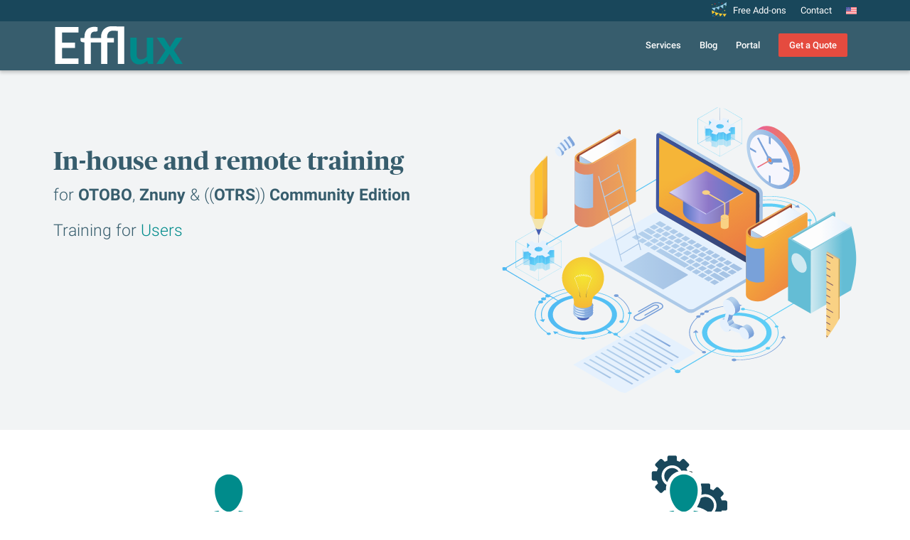

--- FILE ---
content_type: text/html; charset=UTF-8
request_url: https://efflux.de/en/training/
body_size: 8936
content:
<!DOCTYPE html><html lang="en-US" class="html_stretched responsive av-preloader-disabled av-default-lightbox  html_header_top html_logo_left html_main_nav_header html_menu_right html_custom html_header_sticky_disabled html_header_shrinking_disabled html_header_topbar_active html_mobile_menu_phone html_header_searchicon_disabled html_content_align_center html_header_unstick_top_disabled html_header_stretch_disabled html_minimal_header html_minimal_header_shadow html_elegant-blog html_av-overlay-side html_av-overlay-side-minimal html_av-submenu-noclone html_entry_id_836 av-cookies-no-cookie-consent av-no-preview html_text_menu_active "><head><meta charset="UTF-8" /><meta name="viewport" content="width=device-width, initial-scale=1"><meta name='robots' content='index, follow, max-image-preview:large, max-snippet:-1, max-video-preview:-1' /><link media="all" href="https://efflux.de/wp-content/cache/autoptimize/css/autoptimize_9aa52a40924329e00284ed6303cb6be7.css" rel="stylesheet"><link media="screen" href="https://efflux.de/wp-content/cache/autoptimize/css/autoptimize_0877ac387b6a5633b8fcff9abe8ba00c.css" rel="stylesheet"><title>OTRS training for Agents, Administrators and Developers</title><meta name="description" content="New specialist staff? We train the safe handling of the OTRS ticket system and offer administrators a look behind the scenes." /><link rel="canonical" href="https://efflux.de/en/training/" /><meta property="og:locale" content="en_US" /><meta property="og:locale:alternate" content="de_DE" /><meta property="og:type" content="article" /><meta property="og:title" content="Training" /><meta property="og:description" content="New specialist staff? We train the safe handling of the OTRS ticket system and offer administrators a look behind the scenes." /><meta property="og:url" content="https://efflux.de/en/training/" /><meta property="og:site_name" content="Efflux - Services for Open Source Service Desk Systems OTOBO, Znuny &amp; OTRS (Community Edition)" /><meta property="article:modified_time" content="2022-12-15T13:02:28+00:00" /><meta name="twitter:card" content="summary_large_image" /><meta name="twitter:label1" content="Est. reading time" /><meta name="twitter:data1" content="7 minutes" /> <script type="application/ld+json" class="yoast-schema-graph">{"@context":"https://schema.org","@graph":[{"@type":"Organization","@id":"https://efflux.de/en/#organization","name":"Efflux GmbH","url":"https://efflux.de/en/","sameAs":[],"logo":{"@type":"ImageObject","@id":"https://efflux.de/en/#logo","inLanguage":"en-US","url":"https://efflux.de/wp-content/uploads/2020/05/Efflux-logo-dark.svg","contentUrl":"https://efflux.de/wp-content/uploads/2020/05/Efflux-logo-dark.svg","width":185,"height":58,"caption":"Efflux GmbH"},"image":{"@id":"https://efflux.de/en/#logo"}},{"@type":"WebSite","@id":"https://efflux.de/en/#website","url":"https://efflux.de/en/","name":"Efflux - Services for Open Source Service Desk Systems OTOBO, Znuny &amp; OTRS (Community Edition)","description":"We offer free and premium add-ons, development, support &amp; consulting, hosting and training.","publisher":{"@id":"https://efflux.de/en/#organization"},"potentialAction":[{"@type":"SearchAction","target":{"@type":"EntryPoint","urlTemplate":"https://efflux.de/en/?s={search_term_string}"},"query-input":"required name=search_term_string"}],"inLanguage":"en-US"},{"@type":"WebPage","@id":"https://efflux.de/en/training/#webpage","url":"https://efflux.de/en/training/","name":"OTRS training for Agents, Administrators and Developers","isPartOf":{"@id":"https://efflux.de/en/#website"},"datePublished":"2020-11-11T00:27:36+00:00","dateModified":"2022-12-15T13:02:28+00:00","description":"New specialist staff? We train the safe handling of the OTRS ticket system and offer administrators a look behind the scenes.","breadcrumb":{"@id":"https://efflux.de/en/training/#breadcrumb"},"inLanguage":"en-US","potentialAction":[{"@type":"ReadAction","target":["https://efflux.de/en/training/"]}]},{"@type":"BreadcrumbList","@id":"https://efflux.de/en/training/#breadcrumb","itemListElement":[{"@type":"ListItem","position":1,"name":"Startseite","item":"https://efflux.de/"},{"@type":"ListItem","position":2,"name":"Training"}]}]}</script> <link rel='dns-prefetch' href='//s.w.org' /><link rel="alternate" type="application/rss+xml" title="Efflux - Services for Open Source Service Desk Systems OTOBO, Znuny &amp; OTRS (Community Edition) &raquo; Feed" href="https://efflux.de/en/feed/" /><link rel="alternate" type="application/rss+xml" title="Efflux - Services for Open Source Service Desk Systems OTOBO, Znuny &amp; OTRS (Community Edition) &raquo; Comments Feed" href="https://efflux.de/en/comments/feed/" /> <script type="text/javascript">window._wpemojiSettings = {"baseUrl":"https:\/\/s.w.org\/images\/core\/emoji\/13.0.1\/72x72\/","ext":".png","svgUrl":"https:\/\/s.w.org\/images\/core\/emoji\/13.0.1\/svg\/","svgExt":".svg","source":{"concatemoji":"https:\/\/efflux.de\/wp-includes\/js\/wp-emoji-release.min.js?ver=5.7.14"}};
			!function(e,a,t){var n,r,o,i=a.createElement("canvas"),p=i.getContext&&i.getContext("2d");function s(e,t){var a=String.fromCharCode;p.clearRect(0,0,i.width,i.height),p.fillText(a.apply(this,e),0,0);e=i.toDataURL();return p.clearRect(0,0,i.width,i.height),p.fillText(a.apply(this,t),0,0),e===i.toDataURL()}function c(e){var t=a.createElement("script");t.src=e,t.defer=t.type="text/javascript",a.getElementsByTagName("head")[0].appendChild(t)}for(o=Array("flag","emoji"),t.supports={everything:!0,everythingExceptFlag:!0},r=0;r<o.length;r++)t.supports[o[r]]=function(e){if(!p||!p.fillText)return!1;switch(p.textBaseline="top",p.font="600 32px Arial",e){case"flag":return s([127987,65039,8205,9895,65039],[127987,65039,8203,9895,65039])?!1:!s([55356,56826,55356,56819],[55356,56826,8203,55356,56819])&&!s([55356,57332,56128,56423,56128,56418,56128,56421,56128,56430,56128,56423,56128,56447],[55356,57332,8203,56128,56423,8203,56128,56418,8203,56128,56421,8203,56128,56430,8203,56128,56423,8203,56128,56447]);case"emoji":return!s([55357,56424,8205,55356,57212],[55357,56424,8203,55356,57212])}return!1}(o[r]),t.supports.everything=t.supports.everything&&t.supports[o[r]],"flag"!==o[r]&&(t.supports.everythingExceptFlag=t.supports.everythingExceptFlag&&t.supports[o[r]]);t.supports.everythingExceptFlag=t.supports.everythingExceptFlag&&!t.supports.flag,t.DOMReady=!1,t.readyCallback=function(){t.DOMReady=!0},t.supports.everything||(n=function(){t.readyCallback()},a.addEventListener?(a.addEventListener("DOMContentLoaded",n,!1),e.addEventListener("load",n,!1)):(e.attachEvent("onload",n),a.attachEvent("onreadystatechange",function(){"complete"===a.readyState&&t.readyCallback()})),(n=t.source||{}).concatemoji?c(n.concatemoji):n.wpemoji&&n.twemoji&&(c(n.twemoji),c(n.wpemoji)))}(window,document,window._wpemojiSettings);</script> <link rel='stylesheet' id='avia-merged-styles-css'  href='https://efflux.de/wp-content/cache/autoptimize/css/autoptimize_single_57ed8b9edbbe0f11a84b4fe7f2b1291a.css' type='text/css' media='all' /> <script type='text/javascript' src='https://efflux.de/wp-includes/js/jquery/jquery.min.js?ver=3.5.1' id='jquery-core-js'></script> <link rel="https://api.w.org/" href="https://efflux.de/wp-json/" /><link rel="alternate" type="application/json" href="https://efflux.de/wp-json/wp/v2/pages/836" /><link rel="EditURI" type="application/rsd+xml" title="RSD" href="https://efflux.de/xmlrpc.php?rsd" /><link rel="wlwmanifest" type="application/wlwmanifest+xml" href="https://efflux.de/wp-includes/wlwmanifest.xml" /><meta name="generator" content="WordPress 5.7.14" /><link rel='shortlink' href='https://efflux.de/?p=836' /><link rel="alternate" type="application/json+oembed" href="https://efflux.de/wp-json/oembed/1.0/embed?url=https%3A%2F%2Fefflux.de%2Fen%2Ftraining%2F" /><link rel="alternate" type="text/xml+oembed" href="https://efflux.de/wp-json/oembed/1.0/embed?url=https%3A%2F%2Fefflux.de%2Fen%2Ftraining%2F&#038;format=xml" /><link rel="alternate" href="https://efflux.de/schulungen/" hreflang="de" /><link rel="alternate" href="https://efflux.de/en/training/" hreflang="en" /><link rel="profile" href="http://gmpg.org/xfn/11" /><link rel="alternate" type="application/rss+xml" title="Efflux - Services for Open Source Service Desk Systems OTOBO, Znuny &amp; OTRS (Community Edition) RSS2 Feed" href="https://efflux.de/en/feed/" /><link rel="pingback" href="https://efflux.de/xmlrpc.php" /> <!--[if lt IE 9]><script src="https://efflux.de/wp-content/themes/enfold/js/html5shiv.js"></script><![endif]-->  <script type="text/javascript">'use strict';var avia_is_mobile=!1;if(/Android|webOS|iPhone|iPad|iPod|BlackBerry|IEMobile|Opera Mini/i.test(navigator.userAgent)&&'ontouchstart' in document.documentElement){avia_is_mobile=!0;document.documentElement.className+=' avia_mobile '}
else{document.documentElement.className+=' avia_desktop '};document.documentElement.className+=' js_active ';(function(){var e=['-webkit-','-moz-','-ms-',''],n='';for(var t in e){if(e[t]+'transform' in document.documentElement.style){document.documentElement.className+=' avia_transform ';n=e[t]+'transform'};if(e[t]+'perspective' in document.documentElement.style)document.documentElement.className+=' avia_transform3d '};if(typeof document.getElementsByClassName=='function'&&typeof document.documentElement.getBoundingClientRect=='function'&&avia_is_mobile==!1){if(n&&window.innerHeight>0){setTimeout(function(){var e=0,o={},a=0,t=document.getElementsByClassName('av-parallax'),i=window.pageYOffset||document.documentElement.scrollTop;for(e=0;e<t.length;e++){t[e].style.top='0px';o=t[e].getBoundingClientRect();a=Math.ceil((window.innerHeight+i-o.top)*0.3);t[e].style[n]='translate(0px, '+a+'px)';t[e].style.top='auto';t[e].className+=' enabled-parallax '}},50)}}})();</script> </head><body id="top" class="page-template-default page page-id-836  rtl_columns stretched roboto-custom roboto sidebar_shadow" itemscope="itemscope" itemtype="https://schema.org/WebPage" ><div id='wrap_all'><header id='header' class='all_colors header_color light_bg_color  av_header_top av_logo_left av_main_nav_header av_menu_right av_custom av_header_sticky_disabled av_header_shrinking_disabled av_header_stretch_disabled av_mobile_menu_phone av_header_searchicon_disabled av_header_unstick_top_disabled av_minimal_header av_minimal_header_shadow av_bottom_nav_disabled  av_header_border_disabled'  role="banner" itemscope="itemscope" itemtype="https://schema.org/WPHeader" ><div id='header_meta' class='container_wrap container_wrap_meta  av_secondary_right av_extra_header_active av_phone_active_left av_entry_id_836'><div class='container'><nav class='sub_menu'  role="navigation" itemscope="itemscope" itemtype="https://schema.org/SiteNavigationElement" ><ul id="avia2-menu" class="menu"><li id="menu-item-929" class="menu-item menu-item-type-post_type menu-item-object-page menu-item-929"><a title="FreeAddonHeader" href="https://efflux.de/en/add-ons/">Free Add-ons</a></li><li id="menu-item-850" class="menu-item menu-item-type-post_type menu-item-object-page menu-item-850"><a href="https://efflux.de/en/contact/">Contact</a></li><li id="menu-item-795" class="pll-parent-menu-item menu-item menu-item-type-custom menu-item-object-custom menu-item-has-children menu-item-795"><a href="#pll_switcher"><img src="/wp-content/polylang/en_US.svg" title="English" alt="English" /></a><ul class="sub-menu"><li id="menu-item-795-de" class="lang-item lang-item-2 lang-item-de lang-item-first menu-item menu-item-type-custom menu-item-object-custom menu-item-795-de"><a href="https://efflux.de/schulungen/" hreflang="de-DE" lang="de-DE"><img src="/wp-content/polylang/de_DE.svg" title="Deutsch" alt="Deutsch" /></a></li></ul></li></ul></nav></div></div><div  id='header_main' class='container_wrap container_wrap_logo'><div class='container av-logo-container'><div class='inner-container'><span class='logo'><a href='https://efflux.de/en/'><img height="100" width="300" src='https://efflux.de/wp-content/uploads/2020/05/Efflux-logo-light.svg' alt='Efflux - Services for Open Source Service Desk Systems OTOBO, Znuny &amp; OTRS (Community Edition)' title='' /></a></span><nav class='main_menu' data-selectname='Select a page'  role="navigation" itemscope="itemscope" itemtype="https://schema.org/SiteNavigationElement" ><div class="avia-menu av-main-nav-wrap"><ul id="avia-menu" class="menu av-main-nav"><li id="menu-item-851" class="menu-item menu-item-type-custom menu-item-object-custom current-menu-ancestor current-menu-parent menu-item-has-children menu-item-top-level menu-item-top-level-1"><a itemprop="url"><span class="avia-bullet"></span><span class="avia-menu-text">Services</span><span class="avia-menu-fx"><span class="avia-arrow-wrap"><span class="avia-arrow"></span></span></span></a><ul class="sub-menu"><li id="menu-item-852" class="menu-item menu-item-type-post_type menu-item-object-page"><a href="https://efflux.de/en/add-ons/" itemprop="url"><span class="avia-bullet"></span><span class="avia-menu-text">Add-ons</span></a></li><li id="menu-item-853" class="menu-item menu-item-type-post_type menu-item-object-page"><a href="https://efflux.de/en/support-and-consulting/" itemprop="url"><span class="avia-bullet"></span><span class="avia-menu-text">Support &#038; Consulting</span></a></li><li id="menu-item-854" class="menu-item menu-item-type-post_type menu-item-object-page"><a href="https://efflux.de/en/hosting/" itemprop="url"><span class="avia-bullet"></span><span class="avia-menu-text">Hosting</span></a></li><li id="menu-item-855" class="menu-item menu-item-type-post_type menu-item-object-page"><a href="https://efflux.de/en/development/" itemprop="url"><span class="avia-bullet"></span><span class="avia-menu-text">Development</span></a></li><li id="menu-item-856" class="menu-item menu-item-type-post_type menu-item-object-page current-menu-item page_item page-item-836 current_page_item"><a href="https://efflux.de/en/training/" itemprop="url"><span class="avia-bullet"></span><span class="avia-menu-text">Training</span></a></li></ul></li><li id="menu-item-857" class="menu-item menu-item-type-post_type menu-item-object-page menu-item-top-level menu-item-top-level-2"><a href="https://efflux.de/en/blog/" itemprop="url"><span class="avia-bullet"></span><span class="avia-menu-text">Blog</span><span class="avia-menu-fx"><span class="avia-arrow-wrap"><span class="avia-arrow"></span></span></span></a></li><li id="menu-item-858" class="menu-item menu-item-type-custom menu-item-object-custom menu-item-top-level menu-item-top-level-3"><a href="https://portal.efflux.de" itemprop="url"><span class="avia-bullet"></span><span class="avia-menu-text">Portal</span><span class="avia-menu-fx"><span class="avia-arrow-wrap"><span class="avia-arrow"></span></span></span></a></li><li id="menu-item-859" class="menu-item menu-item-type-post_type menu-item-object-page menu-item-top-level menu-item-top-level-4"><a title="header-button-quote" href="https://efflux.de/en/get-a-quote/" itemprop="url"><span class="avia-bullet"></span><span class="avia-menu-text">Get a Quote</span><span class="avia-menu-fx"><span class="avia-arrow-wrap"><span class="avia-arrow"></span></span></span></a></li><li id="menu-item-860" class="menu-item menu-item-type-post_type menu-item-object-page menu-item-mega-parent  menu-item-top-level menu-item-top-level-5"><a title="header-button-demo" href="https://efflux.de/en/demo/" itemprop="url"><span class="avia-bullet"></span><span class="avia-menu-text">Demo</span><span class="avia-menu-fx"><span class="avia-arrow-wrap"><span class="avia-arrow"></span></span></span></a></li><li class="av-burger-menu-main menu-item-avia-special "> <a href="#" aria-label="Menu" aria-hidden="false"> <span class="av-hamburger av-hamburger--spin av-js-hamburger"> <span class="av-hamburger-box"> <span class="av-hamburger-inner"></span> <strong>Menu</strong> </span> </span> <span class="avia_hidden_link_text">Menu</span> </a></li></ul></div></nav></div></div></div><div class='header_bg'></div></header><div id='main' class='all_colors' data-scroll-offset='0'><div id='av_section_1'  class='avia-section main_color avia-section-default avia-no-border-styling  avia-bg-style-scroll  avia-builder-el-0  el_before_av_layout_row  avia-builder-el-first   container_wrap fullsize' style='background-color: #f2f4f5;  '  ><div class='container' ><main  role="main" itemprop="mainContentOfPage"  class='template-page content  av-content-full alpha units'><div class='post-entry post-entry-type-page post-entry-836'><div class='entry-content-wrapper clearfix'><div class="flex_column av_one_half  flex_column_div av-zero-column-padding first  avia-builder-el-1  el_before_av_one_half  avia-builder-el-first  header-text " style='border-radius:0px; '><section class="av_textblock_section "  itemscope="itemscope" itemtype="https://schema.org/CreativeWork" ><div class='avia_textblock  '   itemprop="text" ><h1>In-house and remote training</h1><h5>for <b>OTOBO</b>, <b>Znuny</b> &amp; ((<b>OTRS</b>)) <b>Community Edition</b></h5></div></section><div  style='text-align:left; margin: 0 0 0 0;' class='av-rotator-container av-rotation-container-left   avia-builder-el-3  el_after_av_textblock  avia-builder-el-last ' data-interval='5' data-animation='1'><h5 class='av-rotator-container-inner '>Training for<span class='av-rotator-text av-rotator-multiline-off '> <span  class='av-rotator-text-single av-rotator-text-single-1'>Users</span> <span  class='av-rotator-text-single av-rotator-text-single-2'>Administrators</span> <span  class='av-rotator-text-single av-rotator-text-single-3'>Developer</span> </span></h5></div></div><div class="flex_column av_one_half  flex_column_div av-zero-column-padding   avia-builder-el-4  el_after_av_one_half  avia-builder-el-last  header-img " style='border-radius:0px; '><div  class='avia-image-container  av-styling-circle    avia-builder-el-5  avia-builder-el-no-sibling  avia-align-right '  itemprop="image" itemscope="itemscope" itemtype="https://schema.org/ImageObject"  ><div class='avia-image-container-inner'><div class='avia-image-overlay-wrap'><img class='wp-image-362 avia-img-lazy-loading-not-362 avia_image' src="https://efflux.de/wp-content/uploads/OTRS-Training.svg" alt='' title='OTRS-Training' height="1030" width="1030"  itemprop="thumbnailUrl"  /></div></div></div></div></div></div></main></div></div><div id='av-layout-grid-1'  class='av-layout-grid-container entry-content-wrapper main_color av-flex-cells     avia-builder-el-6  el_after_av_section  el_before_av_layout_row  hide-first-last submenu-not-first container_wrap fullsize' style=' '  ><div class="flex_cell no_margin av_one_fourth  avia-builder-el-7  el_before_av_cell_one_fourth  avia-builder-el-first   " ><div class='flex_cell_inner' ></div></div><div class="flex_cell no_margin av_one_fourth  avia-builder-el-8  el_after_av_cell_one_fourth  el_before_av_cell_one_fourth   " ><div class='flex_cell_inner' ><div  class='avia-image-container  av-styling-    avia-builder-el-9  el_before_av_textblock  avia-builder-el-first  avia-align-center '  itemprop="image" itemscope="itemscope" itemtype="https://schema.org/ImageObject"  ><div class='avia-image-container-inner'><div class='avia-image-overlay-wrap'><img class='wp-image-165 avia-img-lazy-loading-not-165 avia_image' src="https://efflux.de/wp-content/uploads/2020/05/otrs_trainign.svg" alt='User' title='otrs_trainign' height="125" width="125"  itemprop="thumbnailUrl"  /></div></div></div><section class="av_textblock_section "  itemscope="itemscope" itemtype="https://schema.org/CreativeWork" ><div class='avia_textblock  '   itemprop="text" ><h6 style="text-align: center;">User training</h6><p>We show your users the system and guide them in the safe handling of your processes. They learn the basics of an efficient service desk operation. The focus is on the overview (dashboard and queues), editing tickets (responses, assignments and notes), personal settings and the search. Your agents can obtain an overview in our online demo.</p></div></section><div  class='avia-button-wrap avia-button-center  avia-builder-el-11  el_after_av_textblock  avia-builder-el-last ' ><a href='https://efflux.de/en/demo/'  class='avia-button  avia-color-theme-color   avia-icon_select-no avia-size-small avia-position-center '   ><span class='avia_iconbox_title' >Online demo</span></a></div></div></div><div class="flex_cell no_margin av_one_fourth  avia-builder-el-12  el_after_av_cell_one_fourth  el_before_av_cell_one_fourth   " ><div class='flex_cell_inner' ><div  class='avia-image-container  av-styling-    avia-builder-el-13  el_before_av_textblock  avia-builder-el-first  avia-align-center '  itemprop="image" itemscope="itemscope" itemtype="https://schema.org/ImageObject"  ><div class='avia-image-container-inner'><div class='avia-image-overlay-wrap'><img class='wp-image-238 avia-img-lazy-loading-not-238 avia_image' src="https://efflux.de/wp-content/uploads/OTRS-Administrator.svg" alt='Administrator' title='OTRS-Administrator' height="125" width="125"  itemprop="thumbnailUrl"  /></div></div></div><section class="av_textblock_section "  itemscope="itemscope" itemtype="https://schema.org/CreativeWork" ><div class='avia_textblock  '   itemprop="text" ><h6 style="text-align: center;">Administrator training</h6><p>We’ll show your administrators the important settings, so they can make major changes themselves and keep things running smoothly. Among other things, the focus is on system settings, e-mail settings, postmaster filters and the generic agent.</p></div></section><div  class='avia-button-wrap avia-button-center  avia-builder-el-15  el_after_av_textblock  avia-builder-el-last ' ><a href='/en/get-a-quote/?subject=Training'  class='avia-button  avia-color-theme-color   avia-icon_select-no avia-size-small avia-position-center '   ><span class='avia_iconbox_title' >Get a quote</span></a></div></div></div><div class="flex_cell no_margin av_one_fourth  avia-builder-el-16  el_after_av_cell_one_fourth  avia-builder-el-last   " ><div class='flex_cell_inner' ></div></div></div></p><div id='av-layout-grid-2'  class='av-layout-grid-container entry-content-wrapper main_color av-flex-cells     avia-builder-el-17  el_after_av_layout_row  avia-builder-el-last  grey-bg submenu-not-first container_wrap fullsize' style=' '  ><div class="flex_cell no_margin av_one_third  avia-builder-el-18  el_before_av_cell_one_third  avia-builder-el-first   " ><div class='flex_cell_inner' ></div></div><div class="flex_cell no_margin av_one_third  avia-builder-el-19  el_after_av_cell_one_third  el_before_av_cell_one_third   " ><div class='flex_cell_inner' ><div  class='avia-image-container  av-styling-    avia-builder-el-20  el_before_av_textblock  avia-builder-el-first  avia-align-center '  itemprop="image" itemscope="itemscope" itemtype="https://schema.org/ImageObject"  ><div class='avia-image-container-inner'><div class='avia-image-overlay-wrap'><img class='wp-image-239 avia-img-lazy-loading-not-239 avia_image' src="https://efflux.de/wp-content/uploads/OTRS-Developer.svg" alt='Developer' title='OTRS-Developer' height="125" width="125"  itemprop="thumbnailUrl"  /></div></div></div><section class="av_textblock_section "  itemscope="itemscope" itemtype="https://schema.org/CreativeWork" ><div class='avia_textblock  '   itemprop="text" ><h6 style="text-align: center;">Developer training</h6><p>You would like to make your own adjustments to the OTOBO/Znuny/OTRS source code and, ideally, even program your own add-ons? We’ll show your developers the basics, the composition of each system, the debugging and packaging of your own extensions. This requires programming experience of the participants.</p></div></section></div></div><div class="flex_cell no_margin av_one_third  avia-builder-el-22  el_after_av_cell_one_third  avia-builder-el-last   " ><div class='flex_cell_inner' ></div></div></div><div><div></div></div><div id="avia_mailchimp_widget-3" class="widget clearfix avia_mailchimp_widget"><h3 class="widgettitle">Newsletter</h3><div class='av-mailchimp-widget av-mailchimp-widget-style- '><form action="https://efflux.de/en/training/" method="post"  data-av-custom-send='mailchimp_send' class="avia_ajax_form av-form-labels-hidden    avia-mailchimp-form " data-avia-form-id="1" data-avia-redirect='' ><fieldset><p class='  first_form  form_element form_fullwidth av-last-visible-form-element' id='element_avia_0_1'><label for="avia_0_1">E-Mail-Adresse <abbr class="required" title="required">*</abbr></label> <input name="avia_0_1" class="text_input is_email" type="text" id="avia_0_1" value=""  placeholder='E-Mail-Adresse*'/></p><p class="hidden"><input type="text" name="avia_avia_username_1" class="hidden " id="avia_avia_username_1" value="" /></p><p class="form_element "><input type="hidden" value="1" name="avia_generated_form1" /><input type="submit" value="Sign up" class="button"  data-sending-label="Sending"/></p></fieldset></form><div id="ajaxresponse_1" class="ajaxresponse ajaxresponse_1 hidden"></div></div></div><div id="custom_html-13" class="widget_text widget clearfix widget_custom_html"><div class="textwidget custom-html-widget"><div id="Newsletter-Info"><p>We will inform you <u> quarterly </u> about new add-ons, blog entries and other important changes.</p><p class="newsletter-legal">You can cancel the newsletter at any time. <a href="/en/privacy/">To the privacy policy.</a></p></div></div></div><div class='container_wrap footer_color' id='footer'><div class='container'><div class='flex_column av_one_fifth  first el_before_av_one_fifth'><section id="custom_html-9" class="widget_text widget clearfix widget_custom_html"><h3 class="widgettitle">((OTRS)) Community Edition &#038; OTRS are used in over 170,000 companies and in 40% of DAX companies.</h3><div class="textwidget custom-html-widget"><p class="footer-light">The open source version is called ((OTRS)) Community Edition since 2018/19. <br> OTRS® is a service management suite from OTRS AG.<br> OTOBO® is a service management suite from Rother OSS GmbH.</p><div class="footer-bottom"> <img height="30" width="96" alt="Efflux Logo Dark" src="https://efflux.de/wp-content/uploads/2020/05/Efflux-logo-dark.svg"> <span>Efflux GmbH &copy; <span class="CurrentYear"></span></span></div></div><span class="seperator extralight-border"></span></section></div><div class='flex_column av_one_fifth  el_after_av_one_fifth  el_before_av_one_fifth '><section id="newsbox-3" class="widget clearfix newsbox"><h3 class="widgettitle">Blog</h3><ul class="news-wrap image_size_widget"><li class="news-content post-format-standard"><a class='news-link' title='Spam button in the OTRS 6 ticket overview' href='https://efflux.de/en/blog/otrs-spam-button/'><span class='news-thumb '><img width="36" height="36" src="https://efflux.de/wp-content/uploads/Spam-Button-Icon-OTRS-36x36.png" class="wp-image-1026 avia-img-lazy-loading-1026 attachment-widget size-widget wp-post-image" alt="OTRS Spam-Button" loading="lazy" /></span><strong class='news-headline'>Spam button in the OTRS 6 ticket overview<span class='news-time'>December 15, 2020 - 7:13 am</span></strong></a></li><li class="news-content post-format-standard"><a class='news-link' title='OTRS 6 Installation Guide (Community Edition)' href='https://efflux.de/en/blog/otrs-6-installation-guide-community-edition/'><span class='news-thumb '><img width="36" height="36" src="https://efflux.de/wp-content/uploads/otrs-community-edition-logo-efflux-version-960-36x36.png" class="wp-image-575 avia-img-lazy-loading-575 attachment-widget size-widget wp-post-image" alt="((OTRS)) Community Edition" loading="lazy" /></span><strong class='news-headline'>OTRS 6 Installation Guide (Community Edition)<span class='news-time'>November 11, 2020 - 5:34 pm</span></strong></a></li></ul><span class="seperator extralight-border"></span></section></div><div class='flex_column av_one_fifth  el_after_av_one_fifth  el_before_av_one_fifth '><section id="custom_html-10" class="widget_text widget clearfix widget_custom_html"><h3 class="widgettitle">Services</h3><div class="textwidget custom-html-widget"><p><a href="/en/add-ons/">Add-ons</a></p><p><a href="/en/development/">Development</a></p><p><a href="/en/hosting/">Hosting</a></p><p><a href="/en/support-and-consulting/">Support &amp; Consulting</a></p><p><a href="/en/training/">Training</a></p></div><span class="seperator extralight-border"></span></section></div><div class='flex_column av_one_fifth  el_after_av_one_fifth  el_before_av_one_fifth '><section id="custom_html-11" class="widget_text widget clearfix widget_custom_html"><h3 class="widgettitle">Contact</h3><div class="textwidget custom-html-widget"><br><p><a href="mailto:support@efflux.de">support@efflux.de</a></p><p><a href="tel:+4921238065151">+49 212 3806 5151</a></p> <br><p><a href="/en/get-a-quote/">Get a Quote</a></p><p><a href="/en/contact/">Contact form</a></p></div><span class="seperator extralight-border"></span></section></div><div class='flex_column av_one_fifth  el_after_av_one_fifth  el_before_av_one_fifth '><section id="custom_html-12" class="widget_text widget clearfix widget_custom_html"><h3 class="widgettitle">Company</h3><div class="textwidget custom-html-widget"><br><p>Efflux GmbH</p><p><a target="_blank" href="https://portal.efflux.de" rel="noopener">Customer portal</a></p> <br><p><a href="/en/privacy/">Privacy Policy</a></p><p><a href="/en/legal/">Legal Notice</a></p></div><span class="seperator extralight-border"></span></section></div></div></div></div></div> <a href='#top' title='Scroll to top' id='scroll-top-link' aria-hidden='true' data-av_icon='' data-av_iconfont='entypo-fontello'><span class="avia_hidden_link_text">Scroll to top</span></a><div id="fb-root"></div> <script type="text/javascript">function dnd_cf7_generateUUIDv4() {
				const bytes = new Uint8Array(16);
				crypto.getRandomValues(bytes);
				bytes[6] = (bytes[6] & 0x0f) | 0x40; // version 4
				bytes[8] = (bytes[8] & 0x3f) | 0x80; // variant 10
				const hex = Array.from(bytes, b => b.toString(16).padStart(2, "0")).join("");
				return hex.replace(/^(.{8})(.{4})(.{4})(.{4})(.{12})$/, "$1-$2-$3-$4-$5");
			}

			document.addEventListener("DOMContentLoaded", function() {
				if ( ! document.cookie.includes("wpcf7_guest_user_id")) {
					document.cookie = "wpcf7_guest_user_id=" + dnd_cf7_generateUUIDv4() + "; path=/; max-age=" + (12 * 3600) + "; samesite=Lax";
				}
			});</script> <script type='text/javascript'>var avia_framework_globals = avia_framework_globals || {};
    avia_framework_globals.frameworkUrl = 'https://efflux.de/wp-content/themes/enfold/framework/';
    avia_framework_globals.installedAt = 'https://efflux.de/wp-content/themes/enfold/';
    avia_framework_globals.ajaxurl = 'https://efflux.de/wp-admin/admin-ajax.php';</script> <script type='text/javascript' src='https://efflux.de/wp-includes/js/dist/vendor/wp-polyfill.min.js?ver=7.4.4' id='wp-polyfill-js'></script> <script type='text/javascript' id='wp-polyfill-js-after'>( 'fetch' in window ) || document.write( '<script src="https://efflux.de/wp-includes/js/dist/vendor/wp-polyfill-fetch.min.js?ver=3.0.0"></scr' + 'ipt>' );( document.contains ) || document.write( '<script src="https://efflux.de/wp-includes/js/dist/vendor/wp-polyfill-node-contains.min.js?ver=3.42.0"></scr' + 'ipt>' );( window.DOMRect ) || document.write( '<script src="https://efflux.de/wp-includes/js/dist/vendor/wp-polyfill-dom-rect.min.js?ver=3.42.0"></scr' + 'ipt>' );( window.URL && window.URL.prototype && window.URLSearchParams ) || document.write( '<script src="https://efflux.de/wp-includes/js/dist/vendor/wp-polyfill-url.min.js?ver=3.6.4"></scr' + 'ipt>' );( window.FormData && window.FormData.prototype.keys ) || document.write( '<script src="https://efflux.de/wp-includes/js/dist/vendor/wp-polyfill-formdata.min.js?ver=3.0.12"></scr' + 'ipt>' );( Element.prototype.matches && Element.prototype.closest ) || document.write( '<script src="https://efflux.de/wp-includes/js/dist/vendor/wp-polyfill-element-closest.min.js?ver=2.0.2"></scr' + 'ipt>' );( 'objectFit' in document.documentElement.style ) || document.write( '<script src="https://efflux.de/wp-includes/js/dist/vendor/wp-polyfill-object-fit.min.js?ver=2.3.4"></scr' + 'ipt>' );</script> <script type='text/javascript' id='contact-form-7-js-extra'>var wpcf7 = {"api":{"root":"https:\/\/efflux.de\/wp-json\/","namespace":"contact-form-7\/v1"}};</script> <script type='text/javascript' id='codedropz-uploader-js-extra'>var dnd_cf7_uploader = {"ajax_url":"https:\/\/efflux.de\/wp-admin\/admin-ajax.php","ajax_nonce":"268801728c","drag_n_drop_upload":{"tag":"h3","text":"Drag & Drop Files Here","or_separator":"or","browse":"Browse Files","server_max_error":"The uploaded file exceeds the maximum upload size of your server.","large_file":"Uploaded file is too large","inavalid_type":"Uploaded file is not allowed for file type","max_file_limit":"Note : Some of the files are not uploaded ( Only %count% files allowed )","required":"This field is required.","delete":{"text":"deleting","title":"Remove"}},"dnd_text_counter":"of","disable_btn":""};</script> <script defer src="https://efflux.de/wp-content/cache/autoptimize/js/autoptimize_b1a685180c88214c399eacc314ae0ca5.js"></script></body></html>

--- FILE ---
content_type: image/svg+xml
request_url: https://efflux.de/wp-content/uploads/2020/05/otrs_trainign.svg
body_size: 438
content:
<?xml version="1.0" encoding="UTF-8"?><svg xmlns="http://www.w3.org/2000/svg" xmlns:xlink="http://www.w3.org/1999/xlink" id="Capa_1" x="0px" y="0px" width="100px" height="100px" viewBox="0 0 526.1 474.5"  xml:space="preserve"> <style type="text/css"> .st0{fill:#008B8B;} </style> <g> <path class="st0" d="M441.2,413.4c-16.6-48.8-60.5-82.4-111.1-87c-17,18-38,29.4-61.7,29.4c-23.8,0-44.8-11.4-61.7-29.4 c-50.7,4.6-94.5,38.2-111.1,87l-9.2,27c-2.6,7.8-1.4,16.3,3.4,23s12.5,10.6,20.7,10.6h315.9c8.2,0,15.9-4,20.7-10.6 c4.8-6.7,6-15.2,3.4-23L441.2,413.4z"></path> <path class="st0" d="M186,206.3c0,60.6,36.9,125.6,82.4,125.6s82.4-65,82.4-125.6C350.7,80.7,186,80.4,186,206.3z"></path> </g> </svg> 

--- FILE ---
content_type: image/svg+xml
request_url: https://efflux.de/wp-content/uploads/Celebrate-icon.svg
body_size: 814
content:
<?xml version="1.0" encoding="UTF-8"?> <!-- Generator: Adobe Illustrator 19.0.0, SVG Export Plug-In . SVG Version: 6.00 Build 0) --> <svg xmlns="http://www.w3.org/2000/svg" xmlns:xlink="http://www.w3.org/1999/xlink" version="1.1" id="Capa_1" x="0px" y="0px" viewBox="0 0 469.656 469.656" style="enable-background:new 0 0 469.656 469.656;" xml:space="preserve"> <path style="fill:#93CAE2;" d="M465.56,0c-2.667,2.224-5.333,4.432-8,6.624C329.01,111.765,170.615,173.755,4.848,183.8L1.56,184 l88,88l40-104l96,72l32-112l104,72l8-128l96,48V0z"></path> <g> <path style="fill:#FBCC34;" d="M1.424,256c2.856,1.776,5.72,3.544,8.6,5.28c136.359,83.231,296.072,119.899,455.08,104.48 l3.128-0.312L401.56,464l-56-96l-80,88l-40-104l-96,80l-24-120l-88,64L1.432,256"></path> <circle style="fill:#FBCC34;" cx="409.56" cy="264" r="16"></circle> </g> <circle style="fill:#06AAE9;" cx="41.56" cy="432" r="16"></circle> <circle style="fill:#ED1C24;" cx="105.56" cy="56" r="16"></circle> <path style="fill:#FBCC34;" d="M3.904,77.657l11.314-11.314l15.998,15.998L19.902,93.655L3.904,77.657z"></path> <path style="fill:#FF1D25;" d="M321.56,24h16v24h-16V24z"></path> <path style="fill:#06AAE9;" d="M211.904,18.343l15.998-15.998l11.314,11.314l-15.998,15.998L211.904,18.343z"></path> <g> <path style="fill:#7AC943;" d="M139.908,122.338l15.998-15.998l11.314,11.314l-15.998,15.998L139.908,122.338z"></path> <path style="fill:#7AC943;" d="M419.91,149.659l11.314-11.314l15.998,15.998l-11.314,11.314L419.91,149.659z"></path> </g> <path style="fill:#FF1D25;" d="M281.56,216h16v24h-16V216z"></path> <path style="fill:#7AC943;" d="M323.909,314.331l15.998-15.998l11.314,11.314l-15.998,15.998L323.909,314.331z"></path> <path style="fill:#06AAE9;" d="M139.908,269.655l11.314-11.314l15.998,15.998l-11.314,11.314L139.908,269.655z"></path> <path style="fill:#7AC943;" d="M193.56,424h16v24h-16V424z"></path> <path style="fill:#06AAE9;" d="M67.865,381.659l11.314-11.314l15.998,15.998l-11.314,11.314L67.865,381.659z"></path> <path style="fill:#FF1D25;" d="M75.873,458.342l15.998-15.998l11.314,11.314l-15.998,15.998L75.873,458.342z"></path> <path style="fill:#06AAE9;" d="M323.908,450.338l15.998-15.998l11.314,11.314l-15.998,15.998L323.908,450.338z"></path> <g> </g> <g> </g> <g> </g> <g> </g> <g> </g> <g> </g> <g> </g> <g> </g> <g> </g> <g> </g> <g> </g> <g> </g> <g> </g> <g> </g> <g> </g> </svg> 

--- FILE ---
content_type: image/svg+xml
request_url: https://efflux.de/wp-content/uploads/OTRS-Administrator.svg
body_size: 1287
content:
<?xml version="1.0" encoding="UTF-8"?> <!-- Generator: Adobe Illustrator 23.0.3, SVG Export Plug-In . SVG Version: 6.00 Build 0) --> <svg xmlns="http://www.w3.org/2000/svg" xmlns:xlink="http://www.w3.org/1999/xlink" id="Capa_1" x="0px" y="0px" viewBox="0 0 526.1 474.5" style="enable-background:new 0 0 526.1 474.5;" xml:space="preserve"> <style type="text/css"> .st0{fill:#384949;} .st1{fill:#19475B;} .st2{fill:#008B8B;} </style> <g> <path class="st0" d="M320.4,102.3c-0.6-11.3-12.2-9.4-23.5-9.4C305.3,95.1,313.2,98.2,320.4,102.3z"></path> <path class="st1" d="M199.8,73.9c-43.8,0-64,55.5-29,83.4c11.9-31.9,35.7-54.8,66.9-63.8C229.2,81.7,215.4,73.9,199.8,73.9z"></path> <path class="st1" d="M109.2,148.6c1.8,5.7,4.1,11.2,6.8,16.4l-14.4,14.4c-3.9,3.9-3.9,10.1,0,14l25.4,25.5c1.8,1.8,4.4,2.9,7,2.9 s5.1-1,7-2.9l14.4-14.4c2.2,1.1,4.6,1.8,6.8,2.8c0-0.2,0-0.3,0-0.5c0-11.8,1.4-22.9,3.8-33.3c-17.4-11.2-29-30.6-29-52.7 c0-34.6,28.2-62.8,62.8-62.8c23.4,0,43.6,13,54.4,32.1c11.5-1.4,22.3-1.4,35.4,1c-1.7-5.1-3.6-10-6.1-14.7L297.8,62 c1.9-1.9,2.9-4.4,2.9-7s-1-5.1-2.9-7l-25.4-25.4c-1.9-1.9-4.5-2.9-7-2.9s-5.1,1-7,2.9L244,37.1c-5.2-2.8-10.7-5.1-16.4-6.8V9.9 c0-5.5-4.4-9.9-9.9-9.9h-35.9c-5.5,0-9.9,4.4-9.9,9.9v20.4c-5.7,1.7-11.2,4.1-16.4,6.8l-14.4-14.4c-1.9-1.9-4.5-2.9-7-2.9 s-5.1,1-7,2.9L101.7,48c-1.8,1.9-2.9,4.4-2.9,7s1,5.1,2.9,7l14.4,14.4c-2.8,5.2-5.1,10.7-6.8,16.4H88.9c-5.5,0-9.9,4.4-9.9,9.9 v35.9c0,5.5,4.4,9.9,9.9,9.9h20.3V148.6z"></path> <path class="st1" d="M420.1,340.7c15.9-8.7,26.8-25.4,26.8-44.7c0-28.2-23-51.2-51.2-51.2c-9.9,0-19.1,3-27,7.9 c-4.7,18.7-12.1,36.6-21.8,52.2C374.4,310,399.6,322.5,420.1,340.7z"></path> <path class="st1" d="M526,276.6c0-5.9-4.8-10.7-10.7-10.7h-22c-1.9-6.2-4.4-12.1-7.4-17.8l15.5-15.5c2-2,3.1-4.7,3.1-7.6 c0-2.8-1.1-5.6-3.1-7.6L474,190c-2.1-2.1-4.8-3.1-7.6-3.1c-2.7,0-5.5,1-7.5,3.1l-15.6,15.6c-5.6-3-11.5-5.5-17.8-7.4v-22 c0-5.9-4.8-10.7-10.7-10.7h-38.7c-2.6,0-4.9,1-6.7,2.6c3.3,11.9,5,24.8,5,38.6c0,8.7-0.7,17.6-2,26.4c7.2-2.7,14.9-4.3,23-4.3 c37,0,67.1,30.1,67.1,67.1c0,23.6-12.3,44.4-30.9,56.3c13.5,14.8,24.2,32.3,31.2,52c1.1,0.4,2.3,0.7,3.5,0.7c2.7,0,5.5-1,7.6-3.1 l27.4-27.4c2-2,3.1-4.7,3.1-7.6s-1.1-5.6-3.1-7.6L486,343.7c3-5.6,5.5-11.6,7.4-17.8h22c2.8,0,5.6-1.1,7.6-3.1s3.1-4.7,3.1-7.6 L526,276.6z"></path> <path class="st2" d="M441.3,413.9c-16.6-48.8-60.5-82.4-111.1-87c-17,18-38,29.4-61.7,29.4c-23.8,0-44.8-11.4-61.7-29.4 c-50.7,4.6-94.5,38.2-111.1,87l-9.2,27c-2.6,7.8-1.4,16.3,3.4,23s12.5,10.6,20.7,10.6h315.9c8.2,0,15.9-4,20.7-10.6 c4.8-6.7,6-15.2,3.4-23L441.3,413.9z"></path> <path class="st2" d="M186.1,206.8c0,60.6,36.9,125.6,82.4,125.6s82.4-65,82.4-125.6C350.8,81.2,186.1,80.9,186.1,206.8z"></path> </g> </svg> 

--- FILE ---
content_type: image/svg+xml
request_url: https://efflux.de/wp-content/polylang/en_US.svg
body_size: 1342
content:
<?xml version="1.0" encoding="utf-8"?>
<!-- Generator: Adobe Illustrator 23.0.3, SVG Export Plug-In . SVG Version: 6.00 Build 0)  -->
<svg version="1.1" id="Layer_1" xmlns="http://www.w3.org/2000/svg" xmlns:xlink="http://www.w3.org/1999/xlink" x="0px" y="0px"
	 viewBox="0 0 512 335.4" style="enable-background:new 0 0 512 335.4;" xml:space="preserve">
<style type="text/css">
	.st0{fill:#F5F5F5;}
	.st1{fill:#FF4B55;}
	.st2{fill:#41479B;}
</style>
<path class="st0" d="M503.2,335.4H8.8c-4.9,0-8.8-4-8.8-8.8V8.8C0,4,4,0,8.8,0h494.3c4.9,0,8.8,4,8.8,8.8v317.8
	C512,331.5,508,335.4,503.2,335.4z"/>
<g>
	<path class="st1" d="M512,25.8H0v-17C0,4,4,0,8.8,0h494.3c4.9,0,8.8,4,8.8,8.8L512,25.8L512,25.8z"/>
	<rect y="103.2" class="st1" width="512" height="25.8"/>
	<rect y="51.6" class="st1" width="512" height="25.8"/>
	<path class="st1" d="M512,180.6H8.8c-4.9,0-8.8-4-8.8-8.8v-17h512V180.6z"/>
	<rect y="258" class="st1" width="512" height="25.8"/>
	<path class="st1" d="M503.2,335.4H8.8c-4.9,0-8.8-4-8.8-8.8v-17h512v17C512,331.5,508,335.4,503.2,335.4z"/>
	<rect y="206.4" class="st1" width="512" height="25.8"/>
</g>
<path class="st2" d="M229.5,0H8.8C4,0,0,4,0,8.8v163c0,4.9,4,8.8,8.8,8.8h220.7c4.9,0,8.8-4,8.8-8.8V8.8C238.3,4,234.4,0,229.5,0z"
	/>
<g>
	<path class="st0" d="M24.8,20.3l2,5.9l6.2,0c0.8,0,1.1,1,0.5,1.5l-5,3.7l1.9,5.9c0.2,0.8-0.6,1.4-1.3,0.9l-5-3.6l-5,3.6
		c-0.7,0.5-1.5-0.2-1.3-0.9l1.9-5.9l-5-3.7c-0.6-0.5-0.3-1.5,0.5-1.5l6.2,0l2-5.9C23.5,19.5,24.5,19.5,24.8,20.3z"/>
	<path class="st0" d="M24.8,50.9l2,5.9l6.2,0c0.8,0,1.1,1,0.5,1.5l-5,3.7l1.9,5.9c0.2,0.8-0.6,1.4-1.3,0.9l-5-3.6l-5,3.6
		c-0.7,0.5-1.5-0.2-1.3-0.9l1.9-5.9l-5-3.7c-0.6-0.5-0.3-1.5,0.5-1.5l6.2,0l2-5.9C23.5,50.2,24.5,50.2,24.8,50.9z"/>
	<path class="st0" d="M24.8,81.6l2,5.9l6.2,0c0.8,0,1.1,1,0.5,1.5l-5,3.7l1.9,5.9c0.2,0.8-0.6,1.4-1.3,0.9l-5-3.6l-5,3.6
		c-0.7,0.5-1.5-0.2-1.3-0.9l1.9-5.9l-5-3.7c-0.6-0.5-0.3-1.5,0.5-1.5l6.2,0l2-5.9C23.5,80.8,24.5,80.8,24.8,81.6z"/>
	<path class="st0" d="M24.8,112.2l2,5.9l6.2,0c0.8,0,1.1,1,0.5,1.5l-5,3.7l1.9,5.9c0.2,0.8-0.6,1.4-1.3,0.9l-5-3.6l-5,3.6
		c-0.7,0.5-1.5-0.2-1.3-0.9l1.9-5.9l-5-3.7c-0.6-0.5-0.3-1.5,0.5-1.5l6.2,0l2-5.9C23.5,111.5,24.5,111.5,24.8,112.2z"/>
	<path class="st0" d="M24.8,142.9l2,5.9l6.2,0c0.8,0,1.1,1,0.5,1.5l-5,3.7l1.9,5.9c0.2,0.8-0.6,1.4-1.3,0.9l-5-3.6l-5,3.6
		c-0.7,0.5-1.5-0.2-1.3-0.9l1.9-5.9l-5-3.7c-0.6-0.5-0.3-1.5,0.5-1.5l6.2,0l2-5.9C23.5,142.1,24.5,142.1,24.8,142.9z"/>
	<path class="st0" d="M48.6,35.3l2,5.9l6.2,0c0.8,0,1.1,1,0.5,1.5l-5,3.7l1.9,5.9c0.2,0.8-0.6,1.4-1.3,0.9l-5-3.6l-5,3.6
		c-0.7,0.5-1.5-0.2-1.3-0.9l1.9-5.9l-5-3.7c-0.6-0.5-0.3-1.5,0.5-1.5l6.2,0l2-5.9C47.3,34.5,48.3,34.5,48.6,35.3z"/>
	<path class="st0" d="M48.6,65.9l2,5.9l6.2,0c0.8,0,1.1,1,0.5,1.5l-5,3.7l1.9,5.9c0.2,0.8-0.6,1.4-1.3,0.9l-5-3.6l-5,3.6
		c-0.7,0.5-1.5-0.2-1.3-0.9l1.9-5.9l-5-3.7c-0.6-0.5-0.3-1.5,0.5-1.5l6.2,0l2-5.9C47.3,65.2,48.3,65.2,48.6,65.9z"/>
	<path class="st0" d="M48.6,96.6l2,5.9l6.2,0c0.8,0,1.1,1,0.5,1.5l-5,3.7l1.9,5.9c0.2,0.8-0.6,1.4-1.3,0.9l-5-3.6l-5,3.6
		c-0.7,0.5-1.5-0.2-1.3-0.9l1.9-5.9l-5-3.7c-0.6-0.5-0.3-1.5,0.5-1.5l6.2,0l2-5.9C47.3,95.8,48.3,95.8,48.6,96.6z"/>
	<path class="st0" d="M48.6,127.3l2,5.9l6.2,0c0.8,0,1.1,1,0.5,1.5l-5,3.7l1.9,5.9c0.2,0.8-0.6,1.4-1.3,0.9l-5-3.6l-5,3.6
		c-0.7,0.5-1.5-0.2-1.3-0.9l1.9-5.9l-5-3.7c-0.6-0.5-0.3-1.5,0.5-1.5l6.2,0l2-5.9C47.3,126.5,48.3,126.5,48.6,127.3z"/>
	<path class="st0" d="M72.4,20.3l2,5.9l6.2,0c0.8,0,1.1,1,0.5,1.5l-5,3.7l1.9,5.9c0.2,0.8-0.6,1.4-1.3,0.9l-5-3.6l-5,3.6
		c-0.7,0.5-1.5-0.2-1.3-0.9l1.9-5.9l-5-3.7c-0.6-0.5-0.3-1.5,0.5-1.5l6.2,0l2-5.9C71,19.5,72.1,19.5,72.4,20.3z"/>
	<path class="st0" d="M72.4,50.9l2,5.9l6.2,0c0.8,0,1.1,1,0.5,1.5L76,62l1.9,5.9c0.2,0.8-0.6,1.4-1.3,0.9l-5-3.6l-5,3.6
		c-0.7,0.5-1.5-0.2-1.3-0.9l1.9-5.9l-5-3.7c-0.6-0.5-0.3-1.5,0.5-1.5l6.2,0l2-5.9C71,50.2,72.1,50.2,72.4,50.9z"/>
	<path class="st0" d="M72.4,81.6l2,5.9l6.2,0c0.8,0,1.1,1,0.5,1.5l-5,3.7l1.9,5.9c0.2,0.8-0.6,1.4-1.3,0.9l-5-3.6l-5,3.6
		c-0.7,0.5-1.5-0.2-1.3-0.9l1.9-5.9l-5-3.7c-0.6-0.5-0.3-1.5,0.5-1.5l6.2,0l2-5.9C71,80.8,72.1,80.8,72.4,81.6z"/>
	<path class="st0" d="M72.4,112.2l2,5.9l6.2,0c0.8,0,1.1,1,0.5,1.5l-5,3.7l1.9,5.9c0.2,0.8-0.6,1.4-1.3,0.9l-5-3.6l-5,3.6
		c-0.7,0.5-1.5-0.2-1.3-0.9l1.9-5.9l-5-3.7c-0.6-0.5-0.3-1.5,0.5-1.5l6.2,0l2-5.9C71,111.5,72.1,111.5,72.4,112.2z"/>
	<path class="st0" d="M72.4,142.9l2,5.9l6.2,0c0.8,0,1.1,1,0.5,1.5l-5,3.7l1.9,5.9c0.2,0.8-0.6,1.4-1.3,0.9l-5-3.6l-5,3.6
		c-0.7,0.5-1.5-0.2-1.3-0.9l1.9-5.9l-5-3.7c-0.6-0.5-0.3-1.5,0.5-1.5l6.2,0l2-5.9C71,142.1,72.1,142.1,72.4,142.9z"/>
	<path class="st0" d="M96.2,35.3l2,5.9l6.2,0c0.8,0,1.1,1,0.5,1.5l-5,3.7l1.9,5.9c0.2,0.8-0.6,1.4-1.3,0.9l-5-3.6l-5,3.6
		c-0.7,0.5-1.5-0.2-1.3-0.9l1.9-5.9l-5-3.7c-0.6-0.5-0.3-1.5,0.5-1.5l6.2,0l2-5.9C94.8,34.5,95.9,34.5,96.2,35.3z"/>
	<path class="st0" d="M96.2,65.9l2,5.9l6.2,0c0.8,0,1.1,1,0.5,1.5l-5,3.7l1.9,5.9c0.2,0.8-0.6,1.4-1.3,0.9l-5-3.6l-5,3.6
		c-0.7,0.5-1.5-0.2-1.3-0.9l1.9-5.9l-5-3.7c-0.6-0.5-0.3-1.5,0.5-1.5l6.2,0l2-5.9C94.8,65.2,95.9,65.2,96.2,65.9z"/>
	<path class="st0" d="M96.2,96.6l2,5.9l6.2,0c0.8,0,1.1,1,0.5,1.5l-5,3.7l1.9,5.9c0.2,0.8-0.6,1.4-1.3,0.9l-5-3.6l-5,3.6
		c-0.7,0.5-1.5-0.2-1.3-0.9l1.9-5.9l-5-3.7c-0.6-0.5-0.3-1.5,0.5-1.5l6.2,0l2-5.9C94.8,95.8,95.9,95.8,96.2,96.6z"/>
	<path class="st0" d="M96.2,127.3l2,5.9l6.2,0c0.8,0,1.1,1,0.5,1.5l-5,3.7l1.9,5.9c0.2,0.8-0.6,1.4-1.3,0.9l-5-3.6l-5,3.6
		c-0.7,0.5-1.5-0.2-1.3-0.9l1.9-5.9l-5-3.7c-0.6-0.5-0.3-1.5,0.5-1.5l6.2,0l2-5.9C94.8,126.5,95.9,126.5,96.2,127.3z"/>
	<path class="st0" d="M120,20.3l2,5.9l6.2,0c0.8,0,1.1,1,0.5,1.5l-5,3.7l1.9,5.9c0.2,0.8-0.6,1.4-1.3,0.9l-5-3.6l-5,3.6
		c-0.7,0.5-1.5-0.2-1.3-0.9l1.9-5.9l-5-3.7c-0.6-0.5-0.3-1.5,0.5-1.5l6.2,0l2-5.9C118.6,19.5,119.7,19.5,120,20.3z"/>
	<path class="st0" d="M120,50.9l2,5.9l6.2,0c0.8,0,1.1,1,0.5,1.5l-5,3.7l1.9,5.9c0.2,0.8-0.6,1.4-1.3,0.9l-5-3.6l-5,3.6
		c-0.7,0.5-1.5-0.2-1.3-0.9l1.9-5.9l-5-3.7c-0.6-0.5-0.3-1.5,0.5-1.5l6.2,0l2-5.9C118.6,50.2,119.7,50.2,120,50.9z"/>
	<path class="st0" d="M120,81.6l2,5.9l6.2,0c0.8,0,1.1,1,0.5,1.5l-5,3.7l1.9,5.9c0.2,0.8-0.6,1.4-1.3,0.9l-5-3.6l-5,3.6
		c-0.7,0.5-1.5-0.2-1.3-0.9l1.9-5.9l-5-3.7c-0.6-0.5-0.3-1.5,0.5-1.5l6.2,0l2-5.9C118.6,80.8,119.7,80.8,120,81.6z"/>
	<path class="st0" d="M120,112.2l2,5.9l6.2,0c0.8,0,1.1,1,0.5,1.5l-5,3.7l1.9,5.9c0.2,0.8-0.6,1.4-1.3,0.9l-5-3.6l-5,3.6
		c-0.7,0.5-1.5-0.2-1.3-0.9l1.9-5.9l-5-3.7c-0.6-0.5-0.3-1.5,0.5-1.5l6.2,0l2-5.9C118.6,111.5,119.7,111.5,120,112.2z"/>
	<path class="st0" d="M120,142.9l2,5.9l6.2,0c0.8,0,1.1,1,0.5,1.5l-5,3.7l1.9,5.9c0.2,0.8-0.6,1.4-1.3,0.9l-5-3.6l-5,3.6
		c-0.7,0.5-1.5-0.2-1.3-0.9l1.9-5.9l-5-3.7c-0.6-0.5-0.3-1.5,0.5-1.5l6.2,0l2-5.9C118.6,142.1,119.7,142.1,120,142.9z"/>
	<path class="st0" d="M143.8,35.3l2,5.9l6.2,0c0.8,0,1.1,1,0.5,1.5l-5,3.7l1.9,5.9c0.2,0.8-0.6,1.4-1.3,0.9l-5-3.6l-5,3.6
		c-0.7,0.5-1.5-0.2-1.3-0.9l1.9-5.9l-5-3.7c-0.6-0.5-0.3-1.5,0.5-1.5l6.2,0l2-5.9C142.4,34.5,143.5,34.5,143.8,35.3z"/>
	<path class="st0" d="M143.8,65.9l2,5.9l6.2,0c0.8,0,1.1,1,0.5,1.5l-5,3.7l1.9,5.9c0.2,0.8-0.6,1.4-1.3,0.9l-5-3.6l-5,3.6
		c-0.7,0.5-1.5-0.2-1.3-0.9l1.9-5.9l-5-3.7c-0.6-0.5-0.3-1.5,0.5-1.5l6.2,0l2-5.9C142.4,65.2,143.5,65.2,143.8,65.9z"/>
	<path class="st0" d="M143.8,96.6l2,5.9l6.2,0c0.8,0,1.1,1,0.5,1.5l-5,3.7l1.9,5.9c0.2,0.8-0.6,1.4-1.3,0.9l-5-3.6l-5,3.6
		c-0.7,0.5-1.5-0.2-1.3-0.9l1.9-5.9l-5-3.7c-0.6-0.5-0.3-1.5,0.5-1.5l6.2,0l2-5.9C142.4,95.8,143.5,95.8,143.8,96.6z"/>
	<path class="st0" d="M143.8,127.3l2,5.9l6.2,0c0.8,0,1.1,1,0.5,1.5l-5,3.7l1.9,5.9c0.2,0.8-0.6,1.4-1.3,0.9l-5-3.6l-5,3.6
		c-0.7,0.5-1.5-0.2-1.3-0.9l1.9-5.9l-5-3.7c-0.6-0.5-0.3-1.5,0.5-1.5l6.2,0l2-5.9C142.4,126.5,143.5,126.5,143.8,127.3z"/>
	<path class="st0" d="M167.5,20.3l2,5.9l6.2,0c0.8,0,1.1,1,0.5,1.5l-5,3.7l1.9,5.9c0.2,0.8-0.6,1.4-1.3,0.9l-5-3.6l-5,3.6
		c-0.7,0.5-1.5-0.2-1.3-0.9l1.9-5.9l-5-3.7c-0.6-0.5-0.3-1.5,0.5-1.5l6.2,0l2-5.9C166.2,19.5,167.3,19.5,167.5,20.3z"/>
	<path class="st0" d="M167.5,50.9l2,5.9l6.2,0c0.8,0,1.1,1,0.5,1.5l-5,3.7l1.9,5.9c0.2,0.8-0.6,1.4-1.3,0.9l-5-3.6l-5,3.6
		c-0.7,0.5-1.5-0.2-1.3-0.9l1.9-5.9l-5-3.7c-0.6-0.5-0.3-1.5,0.5-1.5l6.2,0l2-5.9C166.2,50.2,167.3,50.2,167.5,50.9z"/>
	<path class="st0" d="M167.5,81.6l2,5.9l6.2,0c0.8,0,1.1,1,0.5,1.5l-5,3.7l1.9,5.9c0.2,0.8-0.6,1.4-1.3,0.9l-5-3.6l-5,3.6
		c-0.7,0.5-1.5-0.2-1.3-0.9l1.9-5.9l-5-3.7c-0.6-0.5-0.3-1.5,0.5-1.5l6.2,0l2-5.9C166.2,80.8,167.3,80.8,167.5,81.6z"/>
	<path class="st0" d="M167.5,112.2l2,5.9l6.2,0c0.8,0,1.1,1,0.5,1.5l-5,3.7l1.9,5.9c0.2,0.8-0.6,1.4-1.3,0.9l-5-3.6l-5,3.6
		c-0.7,0.5-1.5-0.2-1.3-0.9l1.9-5.9l-5-3.7c-0.6-0.5-0.3-1.5,0.5-1.5l6.2,0l2-5.9C166.2,111.5,167.3,111.5,167.5,112.2z"/>
	<path class="st0" d="M167.5,142.9l2,5.9l6.2,0c0.8,0,1.1,1,0.5,1.5l-5,3.7l1.9,5.9c0.2,0.8-0.6,1.4-1.3,0.9l-5-3.6l-5,3.6
		c-0.7,0.5-1.5-0.2-1.3-0.9l1.9-5.9l-5-3.7c-0.6-0.5-0.3-1.5,0.5-1.5l6.2,0l2-5.9C166.2,142.1,167.3,142.1,167.5,142.9z"/>
	<path class="st0" d="M191.3,35.3l2,5.9l6.2,0c0.8,0,1.1,1,0.5,1.5l-5,3.7l1.9,5.9c0.2,0.8-0.6,1.4-1.3,0.9l-5-3.6l-5,3.6
		c-0.7,0.5-1.5-0.2-1.3-0.9l1.9-5.9l-5-3.7c-0.6-0.5-0.3-1.5,0.5-1.5l6.2,0l2-5.9C190,34.5,191.1,34.5,191.3,35.3z"/>
	<path class="st0" d="M191.3,65.9l2,5.9l6.2,0c0.8,0,1.1,1,0.5,1.5l-5,3.7l1.9,5.9c0.2,0.8-0.6,1.4-1.3,0.9l-5-3.6l-5,3.6
		c-0.7,0.5-1.5-0.2-1.3-0.9l1.9-5.9l-5-3.7c-0.6-0.5-0.3-1.5,0.5-1.5l6.2,0l2-5.9C190,65.2,191.1,65.2,191.3,65.9z"/>
	<path class="st0" d="M191.3,96.6l2,5.9l6.2,0c0.8,0,1.1,1,0.5,1.5l-5,3.7l1.9,5.9c0.2,0.8-0.6,1.4-1.3,0.9l-5-3.6l-5,3.6
		c-0.7,0.5-1.5-0.2-1.3-0.9l1.9-5.9l-5-3.7c-0.6-0.5-0.3-1.5,0.5-1.5l6.2,0l2-5.9C190,95.8,191.1,95.8,191.3,96.6z"/>
	<path class="st0" d="M191.3,127.3l2,5.9l6.2,0c0.8,0,1.1,1,0.5,1.5l-5,3.7l1.9,5.9c0.2,0.8-0.6,1.4-1.3,0.9l-5-3.6l-5,3.6
		c-0.7,0.5-1.5-0.2-1.3-0.9l1.9-5.9l-5-3.7c-0.6-0.5-0.3-1.5,0.5-1.5l6.2,0l2-5.9C190,126.5,191.1,126.5,191.3,127.3z"/>
	<path class="st0" d="M215.1,20.3l2,5.9l6.2,0c0.8,0,1.1,1,0.5,1.5l-5,3.7l1.9,5.9c0.2,0.8-0.6,1.4-1.3,0.9l-5-3.6l-5,3.6
		c-0.7,0.5-1.5-0.2-1.3-0.9l1.9-5.9l-5-3.7c-0.6-0.5-0.3-1.5,0.5-1.5l6.2,0l2-5.9C213.8,19.5,214.9,19.5,215.1,20.3z"/>
	<path class="st0" d="M215.1,50.9l2,5.9l6.2,0c0.8,0,1.1,1,0.5,1.5l-5,3.7l1.9,5.9c0.2,0.8-0.6,1.4-1.3,0.9l-5-3.6l-5,3.6
		c-0.7,0.5-1.5-0.2-1.3-0.9l1.9-5.9l-5-3.7c-0.6-0.5-0.3-1.5,0.5-1.5l6.2,0l2-5.9C213.8,50.2,214.9,50.2,215.1,50.9z"/>
	<path class="st0" d="M215.1,81.6l2,5.9l6.2,0c0.8,0,1.1,1,0.5,1.5l-5,3.7l1.9,5.9c0.2,0.8-0.6,1.4-1.3,0.9l-5-3.6l-5,3.6
		c-0.7,0.5-1.5-0.2-1.3-0.9l1.9-5.9l-5-3.7c-0.6-0.5-0.3-1.5,0.5-1.5l6.2,0l2-5.9C213.8,80.8,214.9,80.8,215.1,81.6z"/>
	<path class="st0" d="M215.1,112.2l2,5.9l6.2,0c0.8,0,1.1,1,0.5,1.5l-5,3.7l1.9,5.9c0.2,0.8-0.6,1.4-1.3,0.9l-5-3.6l-5,3.6
		c-0.7,0.5-1.5-0.2-1.3-0.9l1.9-5.9l-5-3.7c-0.6-0.5-0.3-1.5,0.5-1.5l6.2,0l2-5.9C213.8,111.5,214.9,111.5,215.1,112.2z"/>
	<path class="st0" d="M215.1,142.9l2,5.9l6.2,0c0.8,0,1.1,1,0.5,1.5l-5,3.7l1.9,5.9c0.2,0.8-0.6,1.4-1.3,0.9l-5-3.6l-5,3.6
		c-0.7,0.5-1.5-0.2-1.3-0.9l1.9-5.9l-5-3.7c-0.6-0.5-0.3-1.5,0.5-1.5l6.2,0l2-5.9C213.8,142.1,214.9,142.1,215.1,142.9z"/>
</g>
</svg>


--- FILE ---
content_type: image/svg+xml
request_url: https://efflux.de/wp-content/uploads/OTRS-Developer.svg
body_size: 811
content:
<?xml version="1.0" encoding="UTF-8"?> <!-- Generator: Adobe Illustrator 23.0.3, SVG Export Plug-In . SVG Version: 6.00 Build 0) --> <svg xmlns="http://www.w3.org/2000/svg" xmlns:xlink="http://www.w3.org/1999/xlink" id="Capa_1" x="0px" y="0px" viewBox="0 0 526.5 474.5" style="enable-background:new 0 0 526.5 474.5;" xml:space="preserve"> <style type="text/css"> .st0{fill:#19475B;} .st1{fill:#008B8B;} </style> <path class="st0" d="M180.2,217.6c-2.5,0-5-1.1-6.8-3.1c-3.2-3.7-2.7-9.4,1-12.5l49.6-42.3l-49.6-42.3c-3.7-3.2-4.2-8.8-1-12.5 s8.8-4.2,12.5-1l57.6,49c2,1.7,3.1,4.2,3.1,6.8s-1.1,5.1-3.1,6.8l-57.6,49C184.3,216.9,182.2,217.6,180.2,217.6z"></path> <g> <path class="st1" d="M441,413.7c-16.6-48.8-60.5-82.4-111.1-87c-17,18-38,29.4-61.7,29.4c-23.8,0-44.8-11.4-61.7-29.4 c-50.7,4.6-94.5,38.2-111.1,87l-9.2,27c-2.6,7.8-1.4,16.3,3.4,23s12.5,10.6,20.7,10.6h315.9c8.2,0,15.9-4,20.7-10.6 c4.8-6.7,6-15.2,3.4-23L441,413.7z"></path> <path class="st1" d="M185.8,206.5c0,60.6,36.9,125.6,82.4,125.6s82.4-65,82.4-125.6C350.6,80.9,185.8,80.7,185.8,206.5z"></path> </g> <path class="st0" d="M66.5,217.6c-2,0-4.1-0.7-5.8-2.1l-57.6-49c-2-1.7-3.1-4.2-3.1-6.8s1.1-5.1,3.1-6.8l57.6-49 c3.7-3.2,9.4-2.7,12.5,1c3.2,3.7,2.7,9.4-1,12.5l-49.6,42.3L72.3,202c3.7,3.2,4.2,8.8,1,12.5C71.5,216.6,69,217.6,66.5,217.6z"></path> <path class="st0" d="M103,254.4c-0.6,0-1.2-0.1-1.8-0.2c-4.8-1-7.9-5.7-6.9-10.5l35.9-170.4c1-4.8,5.7-7.9,10.5-6.9 s7.9,5.7,6.9,10.5l-35.9,170.4C110.8,251.6,107.1,254.4,103,254.4z"></path> </svg> 

--- FILE ---
content_type: image/svg+xml
request_url: https://efflux.de/wp-content/uploads/2020/05/Efflux-logo-light.svg
body_size: 1260
content:
<?xml version="1.0" encoding="UTF-8"?> <!-- Generator: Adobe Illustrator 23.0.3, SVG Export Plug-In . SVG Version: 6.00 Build 0) --> <svg xmlns="http://www.w3.org/2000/svg" xmlns:xlink="http://www.w3.org/1999/xlink" id="Ebene_1" x="0px" y="0px" viewBox="0 0 185 58" style="enable-background:new 0 0 185 58;" width="185" height="58" xml:space="preserve"> <style type="text/css"> .st0{fill:none;} .st1{fill:#FFFFFF;} .st2{fill:#008B8B;} </style> <g> <rect x="-3.21" y="2.53" class="st0" width="188.21" height="55.47"></rect> <path class="st1" d="M12.3,11.67v14.44h18.22v7.45H12.3v14.72h23.11v7.74H2.58V3.97h32.83v7.7H12.3z"></path> <path class="st1" d="M43.84,56.02V25.78l-3.2-0.5c-0.7-0.14-1.25-0.39-1.67-0.74c-0.42-0.35-0.63-0.85-0.63-1.49v-3.64h5.51v-2.09 c0-2.11,0.32-4.01,0.95-5.69c0.64-1.68,1.55-3.11,2.74-4.28c1.19-1.18,2.63-2.08,4.34-2.7c1.7-0.62,3.62-0.94,5.76-0.94 c1.7,0,3.29,0.23,4.75,0.68L62.2,8.83c-0.02,0.34-0.12,0.61-0.29,0.83c-0.17,0.22-0.39,0.38-0.67,0.49 c-0.28,0.11-0.59,0.18-0.95,0.22s-0.74,0.05-1.15,0.05c-1.06,0-2,0.11-2.83,0.34c-0.83,0.23-1.53,0.62-2.11,1.19 c-0.58,0.56-1.01,1.31-1.31,2.23c-0.3,0.92-0.45,2.07-0.45,3.44v1.8h14.72v-1.55c0-1.97,0.31-3.85,0.94-5.65 c0.62-1.8,1.57-3.39,2.84-4.77c1.27-1.38,2.88-2.48,4.82-3.31s4.24-1.24,6.88-1.24c2.18,0,4.26,0.07,6.23,0.22 c1.97,0.14,3.92,0.22,5.87,0.22h4.97v52.7h-8.86V9.51c-1.27-0.05-2.51-0.11-3.73-0.18c-1.21-0.07-2.24-0.11-3.08-0.11 c-2.69,0-4.74,0.75-6.16,2.25c-1.42,1.5-2.12,3.63-2.12,6.39v1.55h9.58v6.34h-9.29v30.28h-8.89V25.75H52.73v30.28H43.84z"></path> <path class="st2" d="M140.42,19.09v36.94h-5.44c-1.18,0-1.92-0.54-2.23-1.62l-0.61-2.95c-1.51,1.54-3.18,2.78-5,3.73 c-1.82,0.95-3.97,1.42-6.44,1.42c-2.02,0-3.8-0.34-5.35-1.03c-1.55-0.68-2.85-1.65-3.91-2.9c-1.06-1.25-1.85-2.73-2.39-4.45 s-0.81-3.61-0.81-5.67V19.09h8.89v23.47c0,2.26,0.52,4,1.57,5.24s2.61,1.85,4.7,1.85c1.54,0,2.98-0.34,4.32-1.03 c1.34-0.68,2.62-1.62,3.82-2.83V19.09H140.42z"></path> <path class="st2" d="M182.18,56.02h-8.57c-0.65,0-1.17-0.17-1.57-0.5c-0.4-0.34-0.73-0.72-0.99-1.15l-7.81-12.85 c-0.12,0.41-0.26,0.79-0.41,1.15c-0.16,0.36-0.33,0.7-0.52,1.01l-6.91,10.69c-0.26,0.41-0.59,0.79-0.97,1.13 c-0.38,0.35-0.86,0.52-1.44,0.52h-7.96l12.67-19.04l-12.17-17.89h8.57c0.65,0,1.13,0.09,1.44,0.27c0.31,0.18,0.59,0.47,0.83,0.88 l7.74,12.31c0.26-0.82,0.64-1.62,1.12-2.41l6.23-9.72c0.53-0.89,1.21-1.33,2.05-1.33h8.17l-12.13,17.5L182.18,56.02z"></path> </g> <g> </g> <g> </g> <g> </g> <g> </g> <g> </g> </svg> 

--- FILE ---
content_type: image/svg+xml
request_url: https://efflux.de/wp-content/uploads/OTRS-Training.svg
body_size: 21065
content:
<?xml version="1.0" encoding="utf-8"?>
<!-- Generator: Adobe Illustrator 23.0.3, SVG Export Plug-In . SVG Version: 6.00 Build 0)  -->
<svg version="1.1" id="ėŗū_1" xmlns="http://www.w3.org/2000/svg" xmlns:xlink="http://www.w3.org/1999/xlink" x="0px" y="0px"
	 viewBox="0 0 871.2 708.1" style="enable-background:new 0 0 871.2 708.1;" xml:space="preserve">
<style type="text/css">
	.st0{fill:url(#SVGID_1_);}
	.st1{fill:#5B8CD3;}
	.st2{fill:url(#SVGID_2_);}
	.st3{fill:url(#SVGID_3_);}
	.st4{fill:url(#SVGID_4_);}
	.st5{fill:#E3F1FF;}
	.st6{fill:url(#SVGID_5_);}
	.st7{fill:url(#SVGID_6_);}
	.st8{fill:url(#SVGID_7_);}
	.st9{enable-background:new    ;}
	.st10{fill:url(#SVGID_8_);}
	.st11{fill:url(#SVGID_9_);}
	.st12{fill:#F7F7FF;}
	.st13{fill:url(#SVGID_10_);}
	.st14{fill:#B3E2FF;}
	.st15{fill:#8A1E00;}
	.st16{fill:url(#SVGID_11_);}
	.st17{fill:url(#SVGID_12_);}
	.st18{fill:#F1962A;}
	.st19{fill:url(#SVGID_13_);}
	.st20{fill:url(#SVGID_14_);}
	.st21{fill:url(#SVGID_15_);}
	.st22{fill:url(#SVGID_16_);}
	.st23{fill:url(#SVGID_17_);}
	.st24{fill:#40AFCD;}
	.st25{fill:url(#SVGID_18_);}
	.st26{fill:#D9EFF5;}
	.st27{fill:#6EC2D9;}
	.st28{fill:url(#SVGID_19_);}
	.st29{fill:#C7E7F0;}
	.st30{fill:url(#SVGID_20_);}
	.st31{fill:#FAC968;}
	.st32{fill:#D88807;}
	.st33{fill:#C9A372;}
	.st34{fill:#643949;}
	.st35{fill:url(#SVGID_21_);}
	.st36{fill:url(#SVGID_22_);}
	.st37{fill:url(#SVGID_23_);}
	.st38{fill:url(#SVGID_24_);}
	.st39{fill:url(#SVGID_25_);}
	.st40{fill:url(#SVGID_26_);}
	.st41{fill:url(#SVGID_27_);}
	.st42{fill:url(#SVGID_28_);}
	.st43{fill:url(#SVGID_29_);}
	.st44{fill:url(#SVGID_30_);}
	.st45{fill:url(#SVGID_31_);}
	.st46{fill:url(#SVGID_32_);}
	.st47{fill:url(#SVGID_33_);}
	.st48{fill:url(#SVGID_34_);}
	.st49{fill:url(#SVGID_35_);}
	.st50{fill:url(#SVGID_36_);}
	.st51{fill:url(#SVGID_37_);}
	.st52{fill:url(#SVGID_38_);}
	.st53{fill:url(#SVGID_39_);}
	.st54{fill:url(#SVGID_40_);}
	.st55{fill:url(#SVGID_41_);}
	.st56{fill:url(#SVGID_42_);}
	.st57{fill:url(#SVGID_43_);}
	.st58{opacity:0.4;}
	.st59{fill:url(#SVGID_44_);}
	.st60{fill:url(#SVGID_45_);}
	.st61{fill:url(#SVGID_46_);}
	.st62{fill:url(#SVGID_47_);}
	.st63{fill:url(#SVGID_48_);}
	.st64{fill:url(#SVGID_49_);}
	.st65{fill:url(#SVGID_50_);}
	.st66{fill:url(#SVGID_51_);}
	.st67{fill:url(#SVGID_52_);}
	.st68{fill:url(#SVGID_53_);}
	.st69{fill:url(#SVGID_54_);}
	.st70{fill:url(#SVGID_55_);}
	.st71{fill:url(#SVGID_56_);}
	.st72{fill:url(#SVGID_57_);}
	.st73{fill:url(#SVGID_58_);}
	.st74{fill:url(#SVGID_59_);}
	.st75{fill:url(#SVGID_60_);}
	.st76{fill:url(#SVGID_61_);}
	.st77{fill:url(#SVGID_62_);}
	.st78{fill:url(#SVGID_63_);}
	.st79{fill:url(#SVGID_64_);}
	.st80{fill:url(#SVGID_65_);}
	.st81{fill:url(#SVGID_66_);}
	.st82{fill:url(#SVGID_67_);}
	.st83{fill:url(#SVGID_68_);}
	.st84{fill:url(#SVGID_69_);}
	.st85{fill:url(#SVGID_70_);}
	.st86{fill:url(#SVGID_71_);}
	.st87{fill:url(#SVGID_72_);}
	.st88{fill:url(#SVGID_73_);}
	.st89{fill:url(#SVGID_74_);}
	.st90{fill:url(#SVGID_75_);}
	.st91{fill:url(#SVGID_76_);}
	.st92{fill:url(#SVGID_77_);}
	.st93{fill:url(#SVGID_78_);}
	.st94{fill:url(#SVGID_79_);}
	.st95{fill:url(#SVGID_80_);}
	.st96{fill:url(#SVGID_81_);}
	.st97{fill:url(#SVGID_82_);}
	.st98{fill:url(#SVGID_83_);}
	.st99{fill:url(#SVGID_84_);}
	.st100{fill:url(#SVGID_85_);}
	.st101{fill:url(#SVGID_86_);}
	.st102{fill:url(#SVGID_87_);}
	.st103{fill:url(#SVGID_88_);}
	.st104{fill:url(#SVGID_89_);}
	.st105{fill:url(#SVGID_90_);}
	.st106{fill:url(#SVGID_91_);}
	.st107{fill:url(#SVGID_92_);}
	.st108{fill:url(#SVGID_93_);}
	.st109{fill:url(#SVGID_94_);}
	.st110{fill:url(#SVGID_95_);}
	.st111{fill:url(#SVGID_96_);}
	.st112{fill:url(#SVGID_97_);}
	.st113{fill:url(#SVGID_98_);}
	.st114{fill:url(#SVGID_99_);}
	.st115{fill:url(#SVGID_100_);}
	.st116{fill:url(#SVGID_101_);}
	.st117{fill:url(#SVGID_102_);}
	.st118{fill:url(#SVGID_103_);}
	.st119{fill:url(#SVGID_104_);}
	.st120{fill:url(#SVGID_105_);}
	.st121{fill:#F4E19C;}
	.st122{fill:#1C3AA5;}
	.st123{fill:url(#SVGID_106_);}
	.st124{fill:url(#SVGID_107_);}
	.st125{fill:url(#SVGID_108_);}
	.st126{fill:#FFB600;}
	.st127{fill:#FFC952;}
	.st128{fill:url(#SVGID_109_);}
	.st129{fill:url(#SVGID_110_);}
	.st130{fill:url(#SVGID_111_);}
	.st131{fill:url(#SVGID_112_);}
	.st132{fill:url(#SVGID_113_);}
	.st133{fill:url(#SVGID_114_);}
	.st134{fill:url(#SVGID_115_);}
</style>
<g>
	
		<linearGradient id="SVGID_1_" gradientUnits="userSpaceOnUse" x1="0" y1="297.7464" x2="867.3663" y2="297.7464" gradientTransform="matrix(1 0 0 -1 0 698.21)">
		<stop  offset="0" style="stop-color:#25A9F2"/>
		<stop  offset="1" style="stop-color:#3ECDF9"/>
	</linearGradient>
	<path class="st0" d="M865.3,397.6c-2.4-1.4-6.1-1.6-8.8-0.6l-109.3-64.8c9.1-6.5,15.8-13.7,20.2-21.4c1.5,0.1,3.1-0.2,4.3-0.8
		c1.1-0.6,1.8-1.4,1.9-2.3c0.1-0.9-0.4-1.7-1.4-2.4c-0.1,0-0.2-0.1-0.3-0.2c-0.5-0.3-1-0.5-1.5-0.6c0.4-1,0.7-1.9,1-2.9
		c1.3,0,2.5-0.3,3.5-0.8c1.1-0.6,1.8-1.4,1.9-2.2c0.1-0.8-0.3-1.5-1.1-2.2l-0.3,0.2l-1.1-0.6l0.3-0.2c-0.5-0.2-1.1-0.4-1.7-0.5
		c2.6-17.8-6.7-36.1-28.6-50.6c-1.8-1.2-3.6-2.3-5.5-3.4c-18.9-10.9-43.6-17.8-70.2-19.4c-19.4-1.2-38.7,0.4-56.4,4.5
		c-0.5,0.1-1,0.2-1.5,0.4c-7.8,1.9-15.3,4.3-22.3,7.2l-3.6-2.6l-2.2,3.2L441,150.8c1.8-1.6,1.5-3.8-0.9-5.3c-2.8-1.6-7.3-1.6-10.1,0
		c-2.5,1.4-2.8,3.7-0.9,5.3L11.1,397c-2.8-1.1-6.5-0.9-9,0.5c-2.8,1.6-2.8,4.3,0,6c2.4,1.4,6.1,1.6,8.9,0.6l100.4,59.5
		c-0.4,0.1-0.9,0.2-1.2,0.4l-1.1,0.6c-1.9,1.4-1.8,3.3,0.3,4.7c-0.9,0.6-1.8,1.2-2.6,1.8c-2.3-0.8-5.4-0.6-7.4,0.6
		c-2.4,1.4-2.5,3.7-0.1,5.1l0.1,0c0.1,0.1,0.2,0.1,0.3,0.2c-0.5,0.5-1,0.9-1.4,1.4c-2.1-0.3-4.4,0-6,0.9c-1.2,0.7-1.8,1.6-1.9,2.5
		c0,1,0.6,1.9,1.8,2.6l0.1,0c0.1,0.1,0.3,0.2,0.4,0.2c-12.7,16.2-13.8,34.9-3.2,51.6c0.2,0.3,0.4,0.6,0.6,0.9
		c5,7.6,12.5,14.8,22.4,21.2c-1.4,1.1-1.3,2.7,0.5,3.8c0,0,0,0,0,0c2,1.1,5.2,1.2,7.2,0c2-1.1,2-3,0.1-4.2c0,0,0,0,0,0
		c-1.7-1-4.3-1.1-6.3-0.4c-9.6-6.2-16.9-13.2-21.8-20.6c-0.2-0.3-0.4-0.6-0.6-0.8c-10.6-16.5-9.6-34.9,2.9-50.9
		c2.2,0.5,4.8,0.2,6.6-0.8c2.5-1.4,2.5-3.7,0-5.1c-0.3-0.2-0.6-0.3-0.9-0.5c0.4-0.4,0.9-0.8,1.3-1.2c2.2,0.5,5,0.3,6.8-0.7
		c1.2-0.7,1.9-1.6,1.9-2.5c0-0.9-0.6-1.8-1.7-2.5c0.8-0.6,1.7-1.2,2.6-1.8c-0.4-0.2-0.9-0.3-1.3-0.6l-0.1,0l0.1,0
		c0.4,0.2,0.8,0.4,1.3,0.6c2.4,0.8,5.5,0.6,7.5-0.5c0.5-0.3,0.9-0.7,1.2-1l6.1,3.6c-23.5,14.1-33.2,33.6-26.2,52.9l-5.6,0.7l9.2,5.7
		l4-7.5l-5.6,0.7c-6.8-18.9,2.7-38,25.7-51.8l10.4,6.2c-14.9,9-23.2,20.8-23.4,33.4c-0.1,7.1,2.3,13.9,7.1,20.2
		c0.2,0.3,0.4,0.5,0.6,0.8c4.1,5.1,9.6,9.8,16.6,14c0.3,0.2,0.5,0.3,0.8,0.5c15.9,9.2,37.1,14.3,59.6,14.4
		c21.5,0.1,41.8-4.4,57.6-12.8l7.7,4.5c-0.6,0.1-1.1,0.3-1.6,0.5c-1.9,1-2.2,2.5-1,3.7c-16.3,7.5-36,11.7-56,12.4
		c-0.2-0.5-0.7-1-1.3-1.4c0,0,0,0-0.1,0c-2-1.2-5.3-1.2-7.4,0c-0.7,0.4-1.2,0.9-1.4,1.5c-21-0.5-41.8-4.8-58.9-12.8l3.9-2.5
		l-13.2-1.7l4.1,7.4l3.9-2.5c17.5,8.2,38.7,12.6,60.1,13.1c0.1,0.6,0.6,1.2,1.4,1.7c0,0,0,0,0.1,0c2,1.2,5.3,1.2,7.4,0
		c0.9-0.5,1.4-1.2,1.6-1.8c20.4-0.7,40.5-5,57.1-12.7c1.9,0.8,4.6,0.8,6.5-0.1c0.6-0.3,1-0.7,1.3-1.1l4.2,2.5
		c-0.5,1.1,0,2.3,1.5,3.1c0,0,0,0,0,0c1.4,0.8,3.5,1.1,5.3,0.9l144.7,85.8c-1.9,1.6-1.6,3.9,0.9,5.3c2.8,1.7,7.3,1.7,10.1,0
		c2.4-1.4,2.7-3.6,1-5.2l78.2-46c14.1,6.1,31.2,10.2,50,11.5c32.3,2.1,62.8-4.8,84-17.3c0.7,0.2,1.5,0.4,2.2,0.4
		c3.1,0.2,5.9-1.1,6.2-2.9c0.2-0.9-0.3-1.7-1.2-2.4c11.3-8.3,18.8-18.5,21-29.8c1.2-6.6,0.6-13.1-1.8-19.3c0.1,0,0.2-0.1,0.3-0.1
		c0.2-0.1,0.4-0.2,0.6-0.3c0.2-0.1,0.3-0.2,0.5-0.3c0.4-0.4,0.7-0.8,0.8-1.2c0.1-0.3,0-0.6-0.1-0.9c-0.2-0.5-0.6-0.9-1.2-1.3
		c-0.9-0.5-2-0.8-3.1-0.8c-0.7,0-1.3,0.1-1.9,0.2c-0.5,0.1-1,0.3-1.4,0.6c-0.8,0.5-1.2,1-1.3,1.6c0,0.3,0,0.6,0.1,0.9
		c0.2,0.5,0.6,0.9,1.2,1.2c1,0.6,2.4,0.8,3.8,0.8c2.3,6,3,12.4,1.7,18.8c-2.1,11-9.5,21-20.5,29.2c-0.7-0.3-1.5-0.4-2.4-0.5
		c-1.5-0.1-3,0.2-4.2,0.7c-1.2,0.5-1.9,1.3-2.1,2.2c-0.2,0.9,0.3,1.8,1.3,2.5c-20.7,12.2-50.6,19-82.3,16.9
		c-18.4-1.2-35-5.2-48.9-11.2l10.5-6.2c11.7,4.9,25.3,7.9,39.9,8.8c22.6,1.5,44.8-2.2,62.5-10.4c17.7-8.2,28.8-19.9,31.3-33
		c1.2-6.6,0.2-13.1-2.9-19.2c-0.2-0.3-0.3-0.6-0.5-0.9c-2.8-5.2-7.1-10.1-12.8-14.6l10.5-6.2c7.1,5.3,12.7,11.4,16.2,17.9
		c0.6-0.2,1.3-0.2,1.9-0.2c-3.7-6.7-9.4-13-16.8-18.5L856.4,404c2.8,1.1,6.5,0.9,8.9-0.6C868.1,401.9,868.1,399.2,865.3,397.6z
		 M593,237.5l-3.6-2.6c6.7-2.8,13.8-5.1,21.2-6.9c0.5-0.1,1-0.2,1.5-0.4c17.5-4.2,36.8-5.8,56.1-4.6c26.2,1.6,50.5,8.4,69.1,19.1
		c1.9,1.1,3.7,2.2,5.5,3.4c21.5,14.2,30.7,32.2,28.1,49.7c-1.3,0-2.5,0.3-3.6,0.8c-2.3,1.2-2.5,3.3-0.5,4.6c0.1,0.1,0.2,0.1,0.2,0.1
		c0.7,0.4,1.5,0.7,2.3,0.8c-0.3,0.9-0.6,1.8-1,2.7c-1.5-0.1-3.1,0.2-4.3,0.8c-2.3,1.2-2.5,3.3-0.5,4.6c0.1,0,0.2,0.1,0.2,0.1
		c0.5,0.3,1,0.5,1.6,0.6c-4.3,7.5-10.8,14.5-19.7,20.9l-9.4-5.6c16.1-11.8,23.7-26.7,21.2-41.9c2.3-0.4,3.8-1.8,3.4-3.3
		c-0.2-0.6-0.7-1.2-1.4-1.6c-1.1-0.6-2.7-1-4.4-0.8c-2.8,0.2-4.6,1.8-4.2,3.4c0.2,0.6,0.7,1.2,1.4,1.6c0.9,0.5,2,0.8,3.2,0.9
		c2.4,14.8-4.9,29.4-20.6,41l-10.5-6.2c23.5-18.3,22.5-44.3-4.7-62.1c-1.2-0.8-2.4-1.5-3.7-2.3c-27.1-15.6-68.3-18.6-100.6-8.5
		c-0.5,0.1-1,0.3-1.4,0.5c-2.5,0.8-4.8,1.7-7.2,2.6l-10.5-6.2c4.9-2.1,10.1-4,15.5-5.5c0.5-0.1,1-0.3,1.5-0.4
		c35.5-9.8,78.6-6.6,109.2,9.3l1.4-0.8c-31.1-16.2-74.7-19.5-110.8-9.7c-0.5,0.1-1,0.3-1.5,0.4c-5.8,1.6-11.3,3.6-16.7,5.9l-7-4.1
		L593,237.5z M589.3,272.9c4.1-5.6,10.3-10.8,18.7-15.1c28.6-14.7,72.2-13.9,99.3,1.7c1.1,0.6,2.1,1.3,3.1,1.9
		c26.6,17.4,23.9,44-6,59.3c-28.6,14.7-72.2,13.9-99.3-1.7c-1.1-0.6-2.1-1.3-3.1-1.9c-18.2-11.9-22.7-28.1-14.1-42.1
		c0.1-0.1,0.2-0.3,0.2-0.4c0.3-0.5,0.7-1,1-1.6C589.2,273,589.3,273,589.3,272.9z M711.5,325.4c3.7-1.9,6.9-3.9,9.9-6l0,0
		C718.4,321.5,715.1,323.5,711.5,325.4c-22.5,11.6-53.2,14.8-80.3,9.8C658.3,340.1,688.9,337,711.5,325.4z M723.2,318
		c10.5-8.3,16-18.1,16.2-28C739.1,299.9,733.7,309.7,723.2,318L723.2,318z M147.9,542.7c-0.2-0.1-0.4-0.3-0.7-0.4
		c-13.6-8-20.9-18.7-20.7-29.9c0.2-11.2,7.9-21.7,21.7-29.5c13.7-7.8,31.9-12,51-11.9s37.2,4.4,50.9,12.3c0.2,0.1,0.5,0.3,0.7,0.4
		c13.5,8,20.9,18.6,20.7,29.9c-0.2,11.2-7.9,21.7-21.7,29.5c-13.7,7.8-31.8,12-51,11.9C179.6,554.9,161.5,550.5,147.9,542.7z
		 M283.3,563L283.3,563C283.3,563,283.3,563,283.3,563C283.3,563,283.3,563,283.3,563C283.3,563,283.3,562.9,283.3,563
		C283.3,562.9,283.3,563,283.3,563z M569.6,598.9c-16.5-1.1-31.4-5.2-43.2-12c-15.8-9.1-23.4-21.7-21-34.4c4.4-23,40.2-39.6,80-37
		c16.5,1.1,31.4,5.2,43.2,12c15.8,9.1,23.4,21.7,21,34.4C647.5,573,638,583,622.9,590C607.8,597,588.9,600.1,569.6,598.9z
		 M854.3,402.9L655.9,519.6c-2.1-1.5-4.3-2.9-6.7-4.2c-13.7-7.9-31.4-13.6-51.6-16c0.1-0.8-0.5-1.6-1.5-2.2
		c-0.7-0.4-1.7-0.7-2.8-0.8c-2.8-0.3-5.4,0.8-5.8,2.4c-0.3,1,0.3,1.9,1.4,2.6c0.7,0.4,1.7,0.7,2.8,0.8c2.3,0.2,4.5-0.5,5.4-1.7
		c19.8,2.3,37.2,8,50.6,15.7c2.3,1.3,4.6,2.8,6.7,4.3l-10.5,6.2c-2.1-1.5-4.3-3-6.7-4.3c-13.8-8-31.3-12.8-50.6-14.1
		c-46.6-3-88.7,16.4-93.8,43.4c-2.1,11.2,2.4,22.3,12.6,31.7c0.3,0.3,0.6,0.5,0.9,0.8c3.2,2.8,6.9,5.5,11.2,7.9
		c2.6,1.5,5.4,2.9,8.3,4.2l-10.5,6.2c-3-1.4-5.8-2.8-8.4-4.3c-4.2-2.4-8-5.1-11.4-7.9c-0.3-0.2-0.6-0.5-0.9-0.8
		c-10.7-9.2-16.9-20.2-17-32.1l-1.9-0.1c0.1,12.2,6.5,23.5,17.5,32.9c0.3,0.2,0.6,0.5,0.9,0.8c3.4,2.8,7.2,5.4,11.4,7.9
		c2.7,1.5,5.5,3,8.4,4.3L436.2,649c-2.4-1-5.4-1-7.9-0.1l-144.1-85.4c0,0,0,0,0,0c2.1-1.2,2.3-3,0.6-4.3
		c21.2-13.2,31.6-30.3,31-47.3c2.3-0.2,4.1-1.3,4.1-2.7c0-0.8-0.5-1.5-1.4-2c-0.8-0.5-2-0.8-3.3-0.8c-0.7,0-1.3,0.1-1.9,0.2
		c-1.6,0.4-2.8,1.3-2.8,2.5c0,0.8,0.5,1.5,1.4,2c0.5,0.3,1.2,0.5,2,0.7c0.6,16.7-9.6,33.5-30.5,46.6c-2.2-0.9-5.3-0.8-7.3,0.3
		c0,0,0,0,0,0l0,0c0,0,0,0,0,0c0.5-0.3,0.6-0.4,0.6-0.4s-0.3,0.2-0.7,0.4c0,0,0,0,0,0l-6.4-3.8c-0.1-0.1-0.1-0.1-0.2-0.2
		c-0.1,0-0.1-0.1-0.2-0.1c-0.1-0.1-0.3-0.2-0.5-0.2l-10.4-6.2c0,0,0,0,0,0c32.2-18.2,33.9-47.9,4.7-67.4c-0.3-0.2-0.7-0.5-1-0.7
		c-0.8-0.5-1.6-1-2.5-1.5c-0.3-0.2-0.5-0.3-0.8-0.5c-15.9-9.2-37.1-14.3-59.6-14.4c-22.5-0.1-43.8,4.9-59.8,14c0,0,0,0,0,0
		l-10.4-6.1c0,0,0,0,0,0c39-22.1,101.6-21.8,140.3,0.5c0.3,0.2,0.6,0.3,0.9,0.5c0.4,0.2,0.8,0.5,1.1,0.7c0.4,0.2,0.7,0.4,1.1,0.7
		c22.6,14.2,31.4,34,23.6,52.8c-2.7-0.2-5.2,0.8-6.1,2.3c-0.6,1.2,0,2.5,1.5,3.3c0.6,0.4,1.5,0.7,2.4,0.8c3,0.5,6.2-0.5,7.2-2.2
		c0.6-1.2,0-2.5-1.5-3.3c-0.5-0.3-1-0.5-1.6-0.7c8-19.1-1.1-39.4-24.3-54c-0.4-0.2-0.7-0.4-1.1-0.7c-0.3-0.2-0.6-0.4-0.9-0.5
		c-0.3-0.2-0.7-0.4-1-0.6c-39.3-22.7-103.2-23-142.9-0.5c0,0,0,0,0,0l-7.6-4.5c-0.2-0.5-0.5-1-1-1.4c22.5-12.5,53-19.2,84.3-18.5
		l-0.3,3.3l12-3.5l-11.3-4.3l-0.3,3.4c-31.7-0.8-62.8,6-85.7,18.8c-0.8-0.4-1.7-0.6-2.7-0.7L13,402.8c1.6-1.4,1.6-3.2,0.1-4.6
		L431.2,152c2.3,0.9,5.4,0.9,7.7,0l142.3,84.3l-1.6,2.3l4.8-0.4l8.3,4.9c-1.4,0.6-2.8,1.3-4.1,2c-20.8,10.6-32.2,25.2-33.9,40.1
		c-1.2,0-2.3,0.3-3.2,0.8c-2.2,1.1-2.4,3-0.4,4.3c0.1,0,0.2,0.1,0.2,0.1c0.9,0.5,2.1,0.8,3.3,0.9c0.1,1.2,0.2,2.4,0.4,3.6
		c0.6-0.1,1.3-0.2,1.9-0.2c-0.2-1.2-0.3-2.4-0.4-3.5c0.7-0.1,1.4-0.3,2-0.6c2.2-1.1,2.4-3,0.4-4.3c-0.1,0-0.2-0.1-0.2-0.1
		c-0.6-0.3-1.3-0.6-2-0.7c1.7-14.6,12.8-28.9,33.2-39.4c1.4-0.7,2.8-1.4,4.2-2l10.4,6.2c-1.6,0.7-3.2,1.5-4.8,2.3
		c-35,18-38.2,49.2-7,69.5c1.2,0.8,2.4,1.5,3.7,2.2c25.9,14.9,64.5,18.3,96.1,9.8c0.5-0.1,1-0.3,1.5-0.4c6.7-1.9,13-4.3,18.8-7.3
		c3.7-1.9,7-3.9,9.9-6.1l10.5,6.2c-0.8,0.5-1.5,1.1-2.3,1.6l-4.1-2.4l-3.5,7.5l13-2l-4.1-2.4c0.8-0.5,1.6-1,2.3-1.6l9.4,5.6
		c-3.6,2.4-7.5,4.7-11.7,6.9c-4.5,2.3-9.3,4.4-14.3,6.2c-0.5,0.2-0.9,0.3-1.4,0.5c-43.7,15.5-100.7,12.5-138.9-8.4
		c1.5-1.2,1.4-3-0.5-4.2c-0.1,0-0.1-0.1-0.2-0.1c-2.2-1.2-5.7-1.3-8-0.1c-2.3,1.2-2.5,3.4-0.3,4.7c0.1,0,0.1,0.1,0.2,0.1
		c2,1.2,5.2,1.3,7.4,0.4c39,21.3,97.3,24.4,141.8,8.3c0.5-0.2,0.9-0.3,1.4-0.5c4.8-1.8,9.5-3.8,14-6.1c4.3-2.2,8.2-4.5,11.8-6.9
		l109.2,64.7C852.7,399.6,852.7,401.5,854.3,402.9z M299.5,531.2C299.5,531.2,299.5,531.1,299.5,531.2
		C299.6,531.1,299.5,531.1,299.5,531.2C299.5,531.2,299.5,531.2,299.5,531.2z M299.8,530.6c0-0.1,0.1-0.1,0.1-0.2
		c0,0.1-0.1,0.2-0.2,0.3c0,0,0,0,0,0L299.8,530.6z"/>
	<path class="st1" d="M571.1,620.9c-0.5,0-0.9,0-0.9,0C570.2,620.9,570.4,620.9,571.1,620.9c0.7,0,0.9,0,0.9,0
		C572,620.9,571.6,620.9,571.1,620.9z"/>
	<polygon class="st1" points="483.5,557.5 477.3,550.6 470,557.1 475.8,557.3 477.7,557.3 	"/>
	<path class="st1" d="M684.4,570.7l5.7,0.5c-11.4,31-59.4,53-113.8,52.5c-0.2-0.7-0.8-1.4-1.7-1.9c-0.9-0.5-2.2-0.9-3.6-1
		c-3.2-0.2-6,1.2-6.2,3c-0.2,1,0.5,2,1.7,2.7c0.9,0.5,2.2,0.9,3.6,1c2.9,0.2,5.5-1,6.1-2.6c55.4,0.5,104.2-21.9,115.8-53.5l5.7,0.5
		l-4.8-7.3L684.4,570.7z M570.3,626.8c0.3,0,0.7,0,0.7,0S570.8,626.8,570.3,626.8z"/>
	<path class="st1" d="M578.6,489.3c-25.9-0.2-51,4.6-71.6,13.5c-0.8-0.4-1.8-0.7-2.9-0.7c-2.9-0.2-5.5,1-5.8,2.7
		c-0.1,0.7,0.1,1.3,0.7,1.9c-1.2,0.6-2.4,1.2-3.5,1.9c-0.7-0.3-1.5-0.5-2.4-0.5c-2.9-0.2-5.5,1-5.8,2.7c-0.2,0.8,0.3,1.6,1.1,2.2
		c-1,0.7-1.9,1.3-2.8,2c-0.6-0.2-1.2-0.3-1.9-0.3c-2.9-0.2-5.5,1-5.8,2.7c-0.2,1,0.4,1.9,1.5,2.5c0,0,0,0,0.1,0
		c-10,8.8-16.3,18.9-18.3,29.6c-3.2,17,4.6,33.8,21.7,47.3c0.3,0.2,0.6,0.5,0.9,0.7c2.8,2.1,5.8,4.2,9,6.1c-1.3,1.2-1.1,2.7,0.6,3.7
		c0,0,0.1,0,0.1,0.1c2,1.1,5.3,1.1,7.2-0.1c1.9-1.2,1.8-3-0.1-4.1c0,0-0.1,0-0.1-0.1c-1.8-1-4.4-1.1-6.3-0.3c-3.2-2-6.3-4-9-6.2
		c-0.3-0.2-0.6-0.5-0.9-0.7c-16.6-13.3-24.2-29.7-21-46.3c2-10.5,8.2-20.5,18-29.1c0.5,0.1,0.9,0.2,1.5,0.2c2.9,0.2,5.5-1,5.8-2.7
		c0.2-0.9-0.3-1.7-1.3-2.3c0.9-0.7,1.8-1.3,2.8-2c0.6,0.2,1.3,0.3,2.1,0.4c2.9,0.2,5.5-1,5.8-2.7c0.1-0.8-0.2-1.5-0.9-2
		c1.1-0.6,2.2-1.2,3.4-1.8c0.8,0.4,1.7,0.6,2.7,0.7c2.9,0.2,5.5-1,5.8-2.7c0.1-0.6-0.1-1.2-0.6-1.8c20.2-8.8,44.9-13.5,70.2-13.3
		l-0.3,3.3l12-3.5l-11.2-4.3L578.6,489.3z"/>
	<polygon class="st1" points="731.6,250.6 728.1,243.1 724,245.4 722.7,246.2 718.6,248.6 	"/>
	<path class="st1" d="M553.2,295.5c-2.2,1.1-2.4,3-0.4,4.3c0.1,0,0.2,0.1,0.2,0.1c1,0.6,2.2,0.9,3.5,0.9c0.3,1,0.7,2,1.2,3
		c-0.6,0.1-1.1,0.3-1.6,0.6c-2.2,1.1-2.4,3-0.4,4.3c0.1,0,0.2,0.1,0.2,0.1c1.3,0.8,3.2,1,4.9,0.8c0.6-0.1,1.2-0.2,1.8-0.5
		c0.2-0.1,0.3-0.1,0.5-0.2c2.2-1.1,2.4-3,0.4-4.3c-0.1,0-0.2-0.1-0.2-0.1c-1-0.6-2.3-0.9-3.7-0.9c-0.4-1-0.8-2-1.2-3
		c0.6-0.1,1.2-0.3,1.8-0.6c2.2-1.1,2.4-3,0.4-4.3c-0.1,0-0.1-0.1-0.2-0.1c-1-0.6-2.2-0.9-3.5-0.9c-0.6,0-1.3,0-1.9,0.2
		C554.4,295,553.7,295.2,553.2,295.5z"/>
	<path class="st1" d="M579.2,327.7L579.2,327.7c0.1,0.1,0.2,0.1,0.3,0.2C579.4,327.8,579.3,327.7,579.2,327.7z"/>
	<path class="st1" d="M577.1,333.7c-0.4-0.3-0.6-0.4-0.6-0.4C576.5,333.3,576.8,333.5,577.1,333.7z"/>
	<path class="st1" d="M577.1,333.7c0.3,0.2,0.6,0.4,0.6,0.4C577.7,334.1,577.6,334,577.1,333.7z"/>
	<path class="st1" d="M580.2,328.3c1.4,0.9,2.9,1.8,4.4,2.7c15.1,8.7,34.6,14.5,55.7,16.5c0.1,0.7,0.6,1.4,1.5,1.9
		c0.8,0.5,1.8,0.8,3,0.8c2.8,0.2,5.3-1,5.6-2.6c0.2-0.9-0.4-1.8-1.5-2.4c-0.8-0.5-1.8-0.8-3-0.9c-2.5-0.1-4.7,0.7-5.4,2
		c-20.7-2-39.7-7.6-54.5-16.2c-1.5-0.8-2.9-1.7-4.3-2.6c-8.5-5.6-14.9-11.8-19-18.4c-0.5,0.2-1.2,0.4-1.8,0.5
		C565.1,316.3,571.5,322.6,580.2,328.3z"/>
	<path class="st1" d="M290,529.1c-0.1,0.2-0.3,0.5-0.3,0.5C289.8,529.6,289.9,529.4,290,529.1c0.2-0.4,0.3-0.5,0.3-0.5
		C290.3,528.6,290.2,528.8,290,529.1z"/>
	<path class="st1" d="M277.2,468c0,0,0.1,0,0.3,0.2C277.3,468.1,277.2,468,277.2,468z"/>
	<path class="st1" d="M278.1,468.5c0.1,0.1,0.2,0.1,0.3,0.2C278.3,468.6,278.2,468.6,278.1,468.5z"/>
	<path class="st1" d="M286.5,468.1c1.7-1.3,1.6-3.2-0.5-4.3c0,0,0,0,0,0c-0.3-0.2-0.6-0.3-0.9-0.4c-0.4-0.2-0.9-0.3-1.4-0.4
		c-2-0.4-4.2-0.1-5.8,0.8c-2.2,1.2-2.3,3.3-0.2,4.6c0.1,0,0.1,0.1,0.2,0.1c0,0,0,0,0,0c0.3,0.2,0.6,0.3,1,0.5c1.9,0.7,4.4,0.7,6.3,0
		c16.7,10.9,26.2,24.2,28.5,37.9c0.6-0.1,1.2-0.2,1.9-0.2C313.1,492.7,303.5,479.1,286.5,468.1z M285.1,464.3
		C285.1,464.3,285,464.2,285.1,464.3C285,464.2,285,464.2,285.1,464.3c-0.3-0.2-0.4-0.2-0.5-0.3c0,0,0,0,0,0c0,0,0,0,0,0
		C284.7,464,284.8,464.1,285.1,464.3C285.1,464.3,285.1,464.3,285.1,464.3c0.1,0,0.1,0.1,0.1,0.1
		C285.2,464.3,285.1,464.3,285.1,464.3z M285.5,464.5L285.5,464.5c0,0-0.1,0-0.2-0.1C285.6,464.6,285.6,464.6,285.5,464.5z"/>
	<g>
		
			<linearGradient id="SVGID_2_" gradientUnits="userSpaceOnUse" x1="-3014.8572" y1="464.6649" x2="-2760.8672" y2="464.6649" gradientTransform="matrix(1 0 0 -1 3394.3135 698.21)">
			<stop  offset="0" style="stop-color:#14308C"/>
			<stop  offset="1" style="stop-color:#01113F"/>
		</linearGradient>
		<path class="st2" d="M624.9,204.5c4.7,2.7,8.5,9.3,8.5,14.7l-0.5,175.1c0,5.4-3.8,7.6-8.5,4.9L387.9,262.6
			c-4.7-2.7-8.5-9.3-8.5-14.7L380,72.8c0-5.4,3.8-7.6,8.5-4.9L624.9,204.5z"/>
	</g>
	
		<linearGradient id="SVGID_3_" gradientUnits="userSpaceOnUse" x1="-3011.8872" y1="467.1136" x2="-2753.3972" y2="467.1136" gradientTransform="matrix(1 0 0 -1 3394.3135 698.21)">
		<stop  offset="0" style="stop-color:#A7CAEC"/>
		<stop  offset="1" style="stop-color:#90B5E0"/>
	</linearGradient>
	<path class="st3" d="M632.4,200.1L396,63.6c-2.4-1.4-4.5-1.5-6.1-0.6c-2.5,1.4-5,2.9-7.5,4.3c1.5-0.9,3.7-0.8,6.1,0.6l236.5,136.5
		c4.7,2.7,8.5,9.3,8.5,14.7l-0.5,175.1c0,2.7-1,4.6-2.5,5.5c2.5-1.5,5-2.9,7.5-4.3c1.5-0.9,2.5-2.8,2.5-5.5l0.5-175.1
		C640.9,209.5,637.1,202.9,632.4,200.1z"/>
	<g>
		
			<linearGradient id="SVGID_4_" gradientUnits="userSpaceOnUse" x1="461.9496" y1="542.1738" x2="656.9794" y2="207.8363" gradientTransform="matrix(1 0 0 -1 0 698.21)">
			<stop  offset="0" style="stop-color:#F6A509"/>
			<stop  offset="0.7491" style="stop-color:#E84E1B"/>
		</linearGradient>
		<polygon class="st4" points="624.4,215.1 623.9,383.2 386.7,246.6 387.2,78.4 		"/>
	</g>
	<g>
		<path class="st5" d="M624.7,400.4c4.7,2.7,4.7,7.1,0.1,9.8l-151.3,87.9c-4.7,2.7-12.3,2.7-17,0L220.1,361.6
			c-4.7-2.7-4.7-7.1-0.1-9.8l151.3-87.9c4.7-2.7,12.3-2.7,17,0L624.7,400.4z"/>
	</g>
	
		<linearGradient id="SVGID_5_" gradientUnits="userSpaceOnUse" x1="-3177.7874" y1="265.4949" x2="-2766.0264" y2="265.4949" gradientTransform="matrix(1 0 0 -1 3394.3135 698.21)">
		<stop  offset="0" style="stop-color:#A7CAEC"/>
		<stop  offset="1" style="stop-color:#90B5E0"/>
	</linearGradient>
	<path class="st6" d="M628.1,406.6c0,0,0,0.1,0,0.1c-0.1,0.4-0.3,0.8-0.6,1.1c0,0.1-0.1,0.1-0.1,0.2c-0.3,0.4-0.6,0.7-1,1
		c-0.2,0.2-0.5,0.4-0.8,0.6c-0.3,0.2-0.5,0.4-0.8,0.5l-151.3,87.9c-0.5,0.3-1.1,0.6-1.7,0.8c-0.2,0.1-0.3,0.1-0.5,0.2
		c-0.4,0.1-0.7,0.2-1.1,0.3c-0.4,0.1-0.8,0.2-1.2,0.3c-0.5,0.1-1,0.2-1.5,0.2c-0.1,0-0.2,0-0.3,0c-0.7,0.1-1.4,0.1-2,0.1
		c-0.1,0-0.2,0-0.3,0c-0.7,0-1.3,0-2-0.1c-0.1,0-0.2,0-0.3,0c-0.7-0.1-1.3-0.2-1.9-0.3c-0.1,0-0.2-0.1-0.3-0.1
		c-0.6-0.1-1.1-0.3-1.7-0.5c-0.1,0-0.2-0.1-0.3-0.1c-0.6-0.2-1.3-0.5-1.8-0.9L220.1,361.6c-2.4-1.4-3.6-3.2-3.6-5c0,2.9,0,5.8,0,8.6
		c0,1.8,1.2,3.6,3.6,5l236.5,136.5c0.5,0.3,1.1,0.6,1.7,0.8c0,0,0.1,0,0.1,0c0.1,0,0.2,0.1,0.3,0.1c0.4,0.1,0.7,0.3,1.1,0.4
		c0.2,0.1,0.4,0.1,0.6,0.2c0.1,0,0.2,0,0.3,0.1s0.2,0.1,0.3,0.1c0.4,0.1,0.8,0.2,1.2,0.2c0.1,0,0.3,0,0.4,0c0.1,0,0.2,0,0.3,0
		c0.1,0,0.3,0,0.5,0c0.4,0,0.8,0,1.2,0.1c0.1,0,0.2,0,0.4,0c0.1,0,0.2,0,0.3,0c0.2,0,0.4,0,0.5,0c0.5,0,0.9,0,1.3-0.1
		c0,0,0.1,0,0.1,0c0.1,0,0.2,0,0.3,0c0.4,0,0.7-0.1,1-0.2c0.1,0,0.3-0.1,0.4-0.1c0.4-0.1,0.8-0.2,1.2-0.3c0.2-0.1,0.4-0.1,0.6-0.2
		c0.2-0.1,0.3-0.1,0.5-0.2s0.3-0.1,0.5-0.2c0.6-0.2,1.1-0.5,1.7-0.8l151.3-87.9c0,0,0.1-0.1,0.1-0.1c0.2-0.1,0.4-0.3,0.6-0.4
		c0.3-0.2,0.6-0.4,0.8-0.6c0,0,0.1,0,0.1-0.1c0.3-0.3,0.5-0.5,0.8-0.8c0-0.1,0.1-0.1,0.1-0.2c0-0.1,0.1-0.1,0.1-0.2
		c0.1-0.1,0.2-0.2,0.2-0.3V416l0,0v0.1c0.1-0.2,0.2-0.5,0.3-0.7c0,0,0-0.1,0-0.1c0,0,0-0.1,0-0.1c0-0.1,0.1-0.3,0.1-0.4v-0.3l0,0
		v0.3c0-0.2,0.1-0.5,0.1-0.7c0,0,0-0.1,0-0.1c0-2.9,0-5.8,0-8.6C628.3,405.7,628.2,406.1,628.1,406.6z"/>
	
		<linearGradient id="SVGID_6_" gradientUnits="userSpaceOnUse" x1="-3094.196" y1="293.2257" x2="-2936.7273" y2="293.2257" gradientTransform="matrix(1 0 0 -1 3394.3135 698.21)">
		<stop  offset="0" style="stop-color:#A7CAEC"/>
		<stop  offset="1" style="stop-color:#90B5E0"/>
	</linearGradient>
	<path class="st7" d="M456.9,414.4l-94.5-54.6c-0.9-0.5-2.2-0.5-3.1,0l-58.6,34.1c-0.8,0.5-0.8,1.3,0,1.8l94.5,54.6
		c0.9,0.5,2.2,0.5,3.1,0l58.6-34.1C457.8,415.6,457.8,414.8,456.9,414.4z"/>
	
		<linearGradient id="SVGID_7_" gradientUnits="userSpaceOnUse" x1="-3073.8472" y1="336.735" x2="-2803.0671" y2="336.735" gradientTransform="matrix(1 0 0 -1 3394.3135 698.21)">
		<stop  offset="0" style="stop-color:#A7CAEC"/>
		<stop  offset="1" style="stop-color:#90B5E0"/>
	</linearGradient>
	<path class="st8" d="M591.2,399.9v0.3l-10.8,6.3l-0.5,0l-21.4-12.4l0-0.3l10.8-6.3h0.5L591.2,399.9z M536.6,384.9l-0.5,0l-10.8,6.3
		v0.3l10.9,6.3h0.5l10.8-6.3l0-0.3L536.6,384.9z M493.5,409.9l-0.5,0l-10.8,6.3v0.3l10.9,6.3h0.5l10.8-6.3l0-0.3L493.5,409.9z
		 M331.8,316.5l-0.5,0l-10.8,6.3v0.3l10.9,6.3l0.5,0l10.8-6.3v-0.3L331.8,316.5z M346.5,325H346l-10.8,6.3l0,0.3l10.9,6.3h0.5
		l10.8-6.3l0-0.3L346.5,325z M361.2,333.6h-0.5l-10.8,6.3v0.3l10.9,6.3l0.5,0l10.8-6.3v-0.3L361.2,333.6z M478,351.1l-0.5,0
		l-10.8,6.3v0.3l10.9,6.3h0.5l10.8-6.3l0-0.3L478,351.1z M408.1,294.1l-0.5,0l-10.8,6.3v0.3l10.9,6.3l0.5,0l10.8-6.3v-0.3
		L408.1,294.1z M389.6,300h-0.5l-10.8,6.3l0,0.3l10.9,6.3h0.5l10.8-6.3l0-0.3L389.6,300z M422.9,302.6h-0.5l-10.8,6.3l0,0.3
		l10.9,6.3h0.5l10.8-6.3l0-0.3L422.9,302.6z M360.6,299.8h-0.5l-10.8,6.3v0.3l18.2,10.5h0.5l10.8-6.3v-0.3L360.6,299.8z
		 M404.3,308.5h-0.5l-10.8,6.3v0.3l10.9,6.3l0.5,0l10.8-6.3v-0.3L404.3,308.5z M382.7,312.5l-0.5,0l-10.8,6.3l0,0.3l10.9,6.3h0.5
		l10.8-6.3v-0.3L382.7,312.5z M346.3,308.1h-0.5l-10.8,6.3v0.3l25.6,14.8l0.5,0l10.8-6.3v-0.3L346.3,308.1z M419.1,317l-0.5,0
		l-10.8,6.3v0.3l10.9,6.3h0.5l10.8-6.3l0-0.3L419.1,317z M397.4,321.1h-0.5l-10.8,6.3v0.3l10.9,6.3h0.5l10.8-6.3v-0.3L397.4,321.1z
		 M375.7,325.1h-0.5l-10.8,6.3l0,0.3l10.9,6.3h0.5l10.8-6.3l0-0.3L375.7,325.1z M433.8,325.5l-0.5,0l-10.8,6.3v0.3l10.9,6.3l0.5,0
		l10.8-6.3v-0.3L433.8,325.5z M412.2,329.6l-0.5,0l-10.8,6.3l0,0.3l10.9,6.3h0.5l10.8-6.3v-0.3L412.2,329.6z M390.5,333.6H390
		l-10.8,6.3l0,0.3l10.9,6.3l0.5,0l10.8-6.3v-0.3L390.5,333.6z M448.5,334.1l-0.5,0l-10.8,6.3v0.3l10.9,6.3h0.5l10.8-6.3l0-0.3
		L448.5,334.1z M426.9,338.1h-0.5l-10.8,6.3v0.3l10.9,6.3h0.5l10.8-6.3v-0.3L426.9,338.1z M405.2,342.1h-0.5l-10.8,6.3l0,0.3
		l10.9,6.3h0.5l10.8-6.3l0-0.3L405.2,342.1z M376,342.1l-0.5,0l-10.8,6.3v0.3l10.9,6.3h0.5l10.8-6.3l0-0.3L376,342.1z M463.3,342.6
		l-0.5,0l-10.8,6.3v0.3l10.9,6.3l0.5,0l10.8-6.3v-0.3L463.3,342.6z M441.6,346.6l-0.5,0l-10.8,6.3l0,0.3l10.9,6.3l0.5,0l10.8-6.3
		l0-0.3L441.6,346.6z M420,350.6h-0.5l-10.8,6.3l0,0.3l10.9,6.3l0.5,0l10.8-6.3v-0.3L420,350.6z M456.4,355.1h-0.5l-10.8,6.3v0.3
		l10.9,6.3h0.5l10.8-6.3v-0.3L456.4,355.1z M434.7,359.1h-0.5l-10.8,6.3l0,0.3l10.9,6.3h0.5l10.8-6.3l0-0.3L434.7,359.1z
		 M449.5,367.7H449l-10.8,6.3l0,0.3l10.9,6.3l0.5,0l10.8-6.3v-0.3L449.5,367.7z M390.7,350.6l-0.5,0l-10.8,6.3v0.3l69.9,40.3h0.5
		l10.8-6.3l0-0.3L390.7,350.6z M464,392.9l-0.5,0l-10.8,6.3v0.3l10.9,6.3h0.5l10.8-6.3l0-0.3L464,392.9z M478.8,401.4l-0.5,0
		l-10.8,6.3v0.3l10.9,6.3h0.5l10.8-6.3l0-0.3L478.8,401.4z M544.4,405.9h-0.5l-10.8,6.3v0.3l18.2,10.5h0.5l10.8-6.3l0-0.3
		L544.4,405.9z M508.2,418.4l-0.5,0l-10.8,6.3v0.3l10.9,6.3l0.5,0l10.8-6.3v-0.3L508.2,418.4z M523,426.9h-0.5l-10.8,6.3l0,0.3
		l10.9,6.3h0.5l10.8-6.3l0-0.3L523,426.9z M522.8,410h-0.5l-10.8,6.3l0,0.3l25.6,14.8h0.5l10.8-6.3v-0.3L522.8,410z M529.7,397.4
		l-0.5,0l-10.8,6.3l0,0.3l10.9,6.3h0.5l10.8-6.3l0-0.3L529.7,397.4z M508,401.5h-0.5l-10.8,6.3l0,0.3l10.9,6.3l0.5,0l10.8-6.3v-0.3
		L508,401.5z M515,388.9h-0.5l-10.8,6.3v0.3l10.9,6.3l0.5,0l10.8-6.3l0-0.3L515,388.9z M493.3,393h-0.5l-10.8,6.3l0,0.3l10.9,6.3
		l0.5,0l10.8-6.3v-0.3L493.3,393z M492.8,359.6l-0.5,0l-10.8,6.3l0,0.3l10.9,6.3h0.5l10.8-6.3l0-0.3L492.8,359.6z M471.1,363.6h-0.5
		l-10.8,6.3v0.3l10.9,6.3h0.5l10.8-6.3v-0.3L471.1,363.6z M507.1,367.9h-0.5l-10.8,6.3v0.3l10.9,6.3h0.5l10.8-6.3l0-0.3L507.1,367.9
		z M485.9,372.1h-0.5l-10.8,6.3v0.3l10.9,6.3h0.5l10.8-6.3v-0.3L485.9,372.1z M464.2,376.2h-0.5l-10.8,6.3l0,0.3l10.9,6.3l0.5,0
		l10.8-6.3v-0.3L464.2,376.2z M500.2,380.4h-0.5l-10.8,6.3l0,0.3l10.9,6.3h0.5l10.8-6.3l0-0.3L500.2,380.4z M478.5,384.5h-0.5
		l-10.8,6.3l0,0.3l10.9,6.3l0.5,0l10.8-6.3v-0.3L478.5,384.5z M521.8,376.4l-0.5,0l-10.8,6.3v0.3l10.9,6.3h0.5l10.8-6.3l0-0.3
		L521.8,376.4z M540.4,370.5h-0.5l-10.8,6.3l0,0.3l10.9,6.3h0.5l10.8-6.3l0-0.3L540.4,370.5z M555.1,379h-0.5l-10.8,6.3l0,0.3
		l10.9,6.3h0.5l10.8-6.3v-0.3L555.1,379z M525.6,362l-0.5,0l-10.8,6.3v0.3l10.9,6.3l0.5,0l10.8-6.3v-0.3L525.6,362z M511.3,353.7
		h-0.5L500,360l0,0.3l10.9,6.3h0.5l10.8-6.3l0-0.3L511.3,353.7z M496.6,345.2h-0.5l-10.8,6.3l0,0.3l10.9,6.3l0.5,0l10.8-6.3v-0.3
		L496.6,345.2z M437.6,311.1l-0.5,0l-10.8,6.3v0.3l10.9,6.3l0.5,0l10.8-6.3v-0.3L437.6,311.1z M452.3,319.6h-0.5l-10.8,6.3l0,0.3
		l10.9,6.3h0.5l10.8-6.3l0-0.3L452.3,319.6z M467.1,328.2l-0.5,0l-10.8,6.3v0.3l10.9,6.3l0.5,0l10.8-6.3v-0.3L467.1,328.2z
		 M481.8,336.7h-0.5l-10.8,6.3l0,0.3l10.9,6.3h0.5l10.8-6.3l0-0.3L481.8,336.7z M551.3,393.4l-0.5,0l-10.8,6.3v0.3l10.9,6.3l0.5,0
		l10.8-6.3v-0.3L551.3,393.4z M566.1,401.9h-0.5l-10.8,6.3l0,0.3l10.9,6.3h0.5l10.8-6.3l0-0.3L566.1,401.9z M389.1,283.2h-0.5
		l-10.8,6.3l0,0.3l15.1,8.7h0.5l10.8-6.3l0-0.3L389.1,283.2z M374.8,291.5l-0.5,0l-10.8,6.3v0.3l10.9,6.3l0.5,0l10.8-6.3v-0.3
		L374.8,291.5z"/>
	<g>
		<g class="st9">
			<g>
				
					<linearGradient id="SVGID_8_" gradientUnits="userSpaceOnUse" x1="601.7432" y1="567.0623" x2="716.9496" y2="567.0623" gradientTransform="matrix(1 0 0 -1 0 698.21)">
					<stop  offset="0" style="stop-color:#A7CAEC"/>
					<stop  offset="1" style="stop-color:#5B8CD3"/>
				</linearGradient>
				<path class="st10" d="M660.6,65.6c31.8,17.7,57,61.5,56.4,97.6c-0.7,36.2-27.1,51.2-58.8,33.5c-31.8-17.7-57-61.5-56.4-97.6
					C602.4,62.9,628.8,47.9,660.6,65.6z"/>
			</g>
			
				<linearGradient id="SVGID_9_" gradientUnits="userSpaceOnUse" x1="619.2963" y1="573.5571" x2="732.2396" y2="573.5571" gradientTransform="matrix(1 0 0 -1 0 698.21)">
				<stop  offset="0" style="stop-color:#E7358A"/>
				<stop  offset="1" style="stop-color:#EC6D1C"/>
			</linearGradient>
			<path class="st11" d="M675.9,56.7c-16-8.9-30.6-9.5-41.3-3.3l-15.3,8.9c10.7-6.2,25.3-5.6,41.3,3.3c31.8,17.7,57,61.5,56.4,97.6
				c-0.3,18-7,30.7-17.5,36.8l15.3-8.9c10.5-6.1,17.2-18.9,17.5-36.8C732.9,118.1,707.6,74.3,675.9,56.7z"/>
		</g>
	</g>
	<g>
		<path class="st12" d="M658.3,76.7c26.8,15.4,48.5,53,48.4,83.8c-0.1,30.8-21.9,43.2-48.7,27.8c-26.8-15.4-48.5-53-48.4-83.8
			C609.7,73.7,631.6,61.3,658.3,76.7z"/>
	</g>
	<g>
		
			<linearGradient id="SVGID_10_" gradientUnits="userSpaceOnUse" x1="627.2463" y1="558.0447" x2="662.7863" y2="558.0447" gradientTransform="matrix(1 0 0 -1 0 698.21)">
			<stop  offset="0" style="stop-color:#E7358A"/>
			<stop  offset="1" style="stop-color:#EC6D1C"/>
		</linearGradient>
		<path class="st13" d="M661.6,131.8c-0.5-0.9-1.1-1.6-1.7-2.2c-0.4-0.4-0.8-0.7-1.2-0.9c-0.4-0.2-0.8-0.4-1.2-0.5
			c-0.7-0.2-1.3-0.1-1.8,0.2c-0.8,0.5-1.2,1.5-1.2,2.7c0,0.9,0.2,2,0.7,3l-2.8,1.6l-25,14.2l1.4,2.4l24.9-14.2l2.8-1.6
			c0.7,0.8,1.4,1.5,2.1,1.9c0.8,0.5,1.7,0.7,2.4,0.5c0.2-0.1,0.4-0.1,0.6-0.2C663.2,137.7,663.2,134.6,661.6,131.8z"/>
		<path class="st1" d="M686.1,129.5l-22.6,0c-1.3-2-3-3.7-4.9-4.8c-1.3-0.7-2.5-1.1-3.5-1.1l-24.2-46.1l-3.8,1.6l24.4,46.5
			c-0.5,0.9-0.9,2.1-0.9,3.6c0,2,0.6,4.3,1.6,6.4l2.8-1.6c-0.5-1.1-0.7-2.1-0.7-3c0-1.2,0.4-2.2,1.2-2.7c0.5-0.3,1.2-0.4,1.8-0.2
			c0.4,0.1,0.8,0.3,1.2,0.5c0.4,0.2,0.8,0.6,1.2,0.9c0.6,0.6,1.2,1.3,1.7,2.2c1.6,2.8,1.6,5.9,0,6.9c-0.2,0.1-0.4,0.2-0.6,0.2
			c-0.7,0.2-1.6,0-2.4-0.5c-0.7-0.4-1.5-1.1-2.1-1.9l-2.8,1.6c1.3,2,3.1,3.8,4.9,4.9c4.1,2.4,7.5,0.7,7.9-3.6l23.1,0L686.1,129.5z"
			/>
	</g>
	<g>
		<g>
			<path class="st1" d="M706.7,158.1c0,0.8,0,1.6,0,2.4c0,0.8,0,1.6-0.1,2.4l-14.7-8.5l0-4.8L706.7,158.1z"/>
		</g>
		<g>
			<path class="st1" d="M624.5,110.6l0,4.8l-14.8-8.5c0-0.8,0-1.6,0-2.4s0-1.6,0.1-2.4L624.5,110.6z"/>
		</g>
		<g>
			<path class="st1" d="M660.2,172.5l0,16.9c-0.7-0.4-1.4-0.8-2.1-1.1c-0.7-0.4-1.4-0.8-2.1-1.3l0-16.9L660.2,172.5z"/>
		</g>
		<g>
			<path class="st1" d="M658.3,76.7c0.7,0.4,1.4,0.8,2.1,1.3l0,16.9l-4.2-2.4l0-16.9C656.9,75.9,657.6,76.3,658.3,76.7z"/>
		</g>
	</g>
	<path class="st1" d="M336.8,528.3c-3.2,0-6.3-0.8-8.7-2.2c-1.5-0.9-2.6-1.9-3.2-3.1c-1.7-3-0.5-6.4,3.2-8.5l44.2-25.2
		c1.6-0.9,3.7-1.4,6-1.4c2.2,0,4.3,0.5,5.9,1.5c1.8,1.1,2.8,2.5,2.8,4.2c0,1.7-1,3.1-2.9,4.2l-32.3,18.3l-1.3-2.3l32.2-18.3
		c0.5-0.3,1.5-1,1.5-1.8c0-0.6-0.5-1.3-1.5-1.9c-1.2-0.7-2.8-1.1-4.5-1.1c-1.7,0-3.3,0.3-4.5,1L329.5,517c-2.3,1.3-3.1,3.1-2.2,4.8
		c0.4,0.8,1.2,1.5,2.3,2.1c1.9,1.1,4.5,1.8,7.2,1.8c2.8,0,5.3-0.6,7.2-1.7l46.8-26.7c3.4-1.9,4.5-4.5,3.1-7
		c-0.6-1.1-1.7-2.1-3.1-2.9c-5.4-3.2-14.2-3.3-19.7-0.2L336.2,507l-1.3-2.3l34.8-19.8c6.2-3.5,16.4-3.5,22.6,0.2
		c1.9,1.1,3.2,2.4,4.1,3.9l0,0c2.2,3.8,0.5,8-4.1,10.7l-46.8,26.7C343.1,527.7,340.1,528.4,336.8,528.3z"/>
	<path class="st14" d="M336.2,507.1c0.4-0.2,0.4-0.9,0-1.5c-0.4-0.6-1-1-1.3-0.8c-0.4,0.2-0.4,0.9,0,1.5
		C335.2,506.9,335.8,507.3,336.2,507.1z"/>
	<path class="st14" d="M351.8,516.2c0.4-0.2,0.4-0.9,0-1.5c-0.4-0.6-1-1-1.3-0.8c-0.4,0.2-0.4,0.9,0,1.5
		C350.8,516.1,351.4,516.5,351.8,516.2z"/>
	<path class="st15" d="M611.6,299.9c-4.8,2.8-7.1,6.4-7.1,10c-0.2,51.3-0.3,102.6-0.4,153.9c0-3.6,2.4-7.2,7.1-10l101.1-58.7
		l0.4-153.9L611.6,299.9z"/>
	<g class="st9">
		<g>
			
				<linearGradient id="SVGID_11_" gradientUnits="userSpaceOnUse" x1="611.7263" y1="411.085" x2="742.5563" y2="411.085" gradientTransform="matrix(1 0 0 -1 0 698.21)">
				<stop  offset="0.4664" style="stop-color:#FFFFFF"/>
				<stop  offset="1" style="stop-color:#DDEDFD"/>
			</linearGradient>
			<polygon class="st16" points="742.6,269.3 646.7,325.1 611.7,304.9 707.6,249.2 			"/>
		</g>
		<g>
			
				<linearGradient id="SVGID_12_" gradientUnits="userSpaceOnUse" x1="611.2763" y1="311.5" x2="646.6463" y2="311.5" gradientTransform="matrix(1 0 0 -1 0 698.21)">
				<stop  offset="0" style="stop-color:#A7CAEC"/>
				<stop  offset="1" style="stop-color:#90B5E0"/>
			</linearGradient>
			<polygon class="st17" points="646.6,325.1 646.2,468.5 611.3,448.4 611.7,304.9 			"/>
		</g>
	</g>
	<g>
		<path class="st18" d="M750.7,263.1l-101.1,58.7c-11.3,6.5-29.6,6.5-41,0c-11.3-6.5-11.4-17.2-0.1-23.7l101.1-58.7l3.1,1.8
			l-101.1,58.7c-9.6,5.5-9.5,14.6,0.1,20.2c9.6,5.6,25.2,5.6,34.8,0l101.1-58.7L750.7,263.1z"/>
	</g>
	
		<linearGradient id="SVGID_13_" gradientUnits="userSpaceOnUse" x1="633.5311" y1="369.4421" x2="841.3621" y2="183.9099" gradientTransform="matrix(1 0 0 -1 0 698.21)">
		<stop  offset="0" style="stop-color:#F6A509"/>
		<stop  offset="0.7491" style="stop-color:#E84E1B"/>
	</linearGradient>
	<path class="st19" d="M649.6,321.9c-11.3,6.5-29.6,6.5-41,0c-5.7-3.3-8.6-7.6-8.5-12c-0.2,51.3-0.3,102.6-0.4,153.9
		c0,4.3,2.8,8.7,8.5,12c11.3,6.5,29.7,6.5,41,0L750.3,417l0.4-153.9L649.6,321.9z"/>
	<path class="st1" d="M607.5,346.1c-3.6-2-6.1-4.4-7.5-7c-0.1,27.5-0.2,55.1-0.2,82.7c1.3,2.7,3.9,5.3,7.7,7.4
		c10.3,5.8,26.2,6.4,37.7,2.1v-83.1C633.7,352.6,617.8,351.9,607.5,346.1z"/>
	<path class="st15" d="M191.6,117.8c-4.8,2.8-7.1,6.4-7.1,10c-0.1,51.3-0.3,102.6-0.4,153.9c0-3.6,2.4-7.2,7.1-10l101.1-58.7
		L292.7,59L191.6,117.8z"/>
	<g class="st9">
		<g>
			
				<linearGradient id="SVGID_14_" gradientUnits="userSpaceOnUse" x1="191.7163" y1="593.23" x2="322.5463" y2="593.23" gradientTransform="matrix(1 0 0 -1 0 698.21)">
				<stop  offset="0.4664" style="stop-color:#FFFFFF"/>
				<stop  offset="1" style="stop-color:#DDEDFD"/>
			</linearGradient>
			<polygon class="st20" points="322.5,87.2 226.6,142.9 191.7,122.8 287.6,67 			"/>
		</g>
		<g>
			
				<linearGradient id="SVGID_15_" gradientUnits="userSpaceOnUse" x1="191.2763" y1="493.65" x2="226.6363" y2="493.65" gradientTransform="matrix(1 0 0 -1 0 698.21)">
				<stop  offset="0" style="stop-color:#A7CAEC"/>
				<stop  offset="1" style="stop-color:#90B5E0"/>
			</linearGradient>
			<polygon class="st21" points="226.6,142.9 226.2,286.4 191.3,266.2 191.7,122.7 			"/>
		</g>
	</g>
	<g>
		<path class="st18" d="M330.7,81l-101.1,58.7c-11.3,6.5-29.6,6.5-41,0s-11.4-17.2-0.1-23.7l101.1-58.7l3.1,1.8l-101.1,58.7
			c-9.6,5.6-9.5,14.6,0.1,20.2c9.6,5.6,25.2,5.6,34.8,0l101.1-58.7L330.7,81z"/>
	</g>
	
		<linearGradient id="SVGID_16_" gradientUnits="userSpaceOnUse" x1="179.6862" y1="508.4707" x2="330.6963" y2="508.4707" gradientTransform="matrix(1 0 0 -1 0 698.21)">
		<stop  offset="0" style="stop-color:#D96B48"/>
		<stop  offset="1" style="stop-color:#F1962A"/>
	</linearGradient>
	<path class="st22" d="M229.6,139.7c-11.3,6.5-29.6,6.5-41,0c-5.7-3.3-8.6-7.6-8.5-12c-0.1,51.3-0.3,102.6-0.4,153.9
		c0,4.3,2.8,8.7,8.5,12c11.3,6.5,29.7,6.5,41,0l101.1-58.7L330.7,81L229.6,139.7z"/>
	
		<linearGradient id="SVGID_17_" gradientUnits="userSpaceOnUse" x1="179.8063" y1="493.6629" x2="225.2363" y2="493.6629" gradientTransform="matrix(1 0 0 -1 0 698.21)">
		<stop  offset="0" style="stop-color:#A7CAEC"/>
		<stop  offset="1" style="stop-color:#90B5E0"/>
	</linearGradient>
	<path class="st23" d="M187.5,164c-3.6-2-6.1-4.4-7.5-7c-0.1,27.6-0.2,55.1-0.2,82.7c1.3,2.7,3.9,5.3,7.7,7.4
		c10.3,5.8,26.1,6.4,37.7,2.1v-83.1C213.7,170.4,197.8,169.8,187.5,164z"/>
	<g>
		<polygon class="st24" points="818.7,261.6 818.3,414.7 709,478.2 709.5,325.1 		"/>
	</g>
	<g class="st9">
		<g>
			
				<linearGradient id="SVGID_18_" gradientUnits="userSpaceOnUse" x1="712.6863" y1="385.94" x2="861.7463" y2="385.94" gradientTransform="matrix(1 0 0 -1 0 698.21)">
				<stop  offset="0.4664" style="stop-color:#FFFFFF"/>
				<stop  offset="1" style="stop-color:#DDEDFD"/>
			</linearGradient>
			<polygon class="st25" points="861.7,297.6 762.1,355.5 712.7,327 812.3,269.1 			"/>
		</g>
		<g>
			<polygon class="st26" points="761,354.8 760.5,507.9 711.1,479.4 711.5,326.3 			"/>
		</g>
	</g>
	<g>
		<polygon class="st27" points="871.2,291.9 758.9,357.1 703.3,325.1 815.6,259.8 818.7,261.6 709.5,325.1 758.9,353.6 868.1,290.1 
					"/>
	</g>
	<g>
		
			<linearGradient id="SVGID_19_" gradientUnits="userSpaceOnUse" x1="758.4563" y1="297.145" x2="871.1763" y2="297.145" gradientTransform="matrix(1 0 0 -1 0 698.21)">
			<stop  offset="0" style="stop-color:#C7E7F0"/>
			<stop  offset="0.7032" style="stop-color:#40AFCD"/>
		</linearGradient>
		<polygon class="st28" points="871.2,291.9 870.7,445 758.5,510.3 758.9,357.1 		"/>
	</g>
	<g>
		<polygon class="st24" points="758.9,357.1 758.5,510.3 702.9,478.2 703.3,325.1 		"/>
	</g>
	<path class="st29" d="M730.1,364.6c10.3,5.9,18.6,20.4,18.6,32.2c0,11.8-8.4,16.6-18.7,10.6c-10.3-5.9-18.6-20.4-18.6-32.2
		C711.5,363.4,719.8,358.6,730.1,364.6z"/>
	
		<linearGradient id="SVGID_20_" gradientUnits="userSpaceOnUse" x1="237.6963" y1="435.025" x2="342.8962" y2="435.025" gradientTransform="matrix(1 0 0 -1 0 698.21)">
		<stop  offset="0" style="stop-color:#A7CAEC"/>
		<stop  offset="1" style="stop-color:#90B5E0"/>
	</linearGradient>
	<path class="st30" d="M342.8,353.5L342.8,353.5l-56.4-209c0,0,0,0,0,0c-0.1-0.3-0.5-0.5-1-0.5c-0.6,0-1.1,0.3-1.1,0.7
		c0,0.1,0,0.1,0,0.1l0,0l4,14.8l-44.8,27.1l-3.8-14.1c0,0,0,0,0,0c-0.1-0.3-0.5-0.4-1-0.4c-0.6,0-1.1,0.3-1.1,0.7
		c0,0.1,0,0.1,0.1,0.2l0,0L294,381.8c0,0,0,0,0,0c0.1,0.3,0.5,0.6,1,0.6c0.6,0,1.1-0.3,1.1-0.7l0,0l0,0l-4-14.8l44.9-27.1l3.8,14
		c0,0,0,0,0,0c0.1,0.3,0.5,0.5,1,0.5c0.6,0,1.1-0.3,1.1-0.7C342.9,353.6,342.8,353.6,342.8,353.5z M244.1,188.8l44.8-27.1l9,33.5
		l-44.8,27.1L244.1,188.8z M253.7,224.5l44.8-27.1l9,33.5l-44.9,27.1L253.7,224.5z M263.3,260.1l44.9-27.1l9,33.5l-44.9,27.1
		L263.3,260.1z M273,295.7l44.9-27.1l9,33.5L282,329.1L273,295.7z M291.6,364.8l-9-33.5l44.9-27.1l9,33.5L291.6,364.8z"/>
	<g>
		<g class="st9">
			<g>
				<polygon class="st31" points="827.2,376.7 826.6,589.2 796.7,571.9 797.3,359.5 				"/>
			</g>
			<g>
				<polygon class="st32" points="827.2,376.7 829.6,375.3 829,587.7 826.6,589.2 				"/>
			</g>
			<g>
				<polygon class="st33" points="797.3,359.5 799.7,358 829.6,375.3 827.2,376.7 				"/>
			</g>
		</g>
	</g>
	<g>
		<g>
			<polygon class="st34" points="797.2,363.7 813.6,373.1 813.6,375.4 797.2,365.9 			"/>
		</g>
		<g>
			<polygon class="st34" points="797,432.7 797,430.5 813.4,439.9 813.4,442.2 			"/>
		</g>
		<g>
			<polygon class="st34" points="796.8,499.5 796.8,497.3 813.3,506.8 813.2,509 			"/>
		</g>
		<g>
			<polygon class="st34" points="796.7,566.3 796.7,564.1 813.1,573.5 813.1,575.8 			"/>
		</g>
		<g>
			<polygon class="st34" points="806.3,552.9 806.3,555.1 796.7,549.6 796.7,547.4 			"/>
		</g>
		<g>
			<polygon class="st34" points="806.3,536.2 806.3,538.4 796.7,532.9 796.8,530.7 			"/>
		</g>
		<g>
			<polygon class="st34" points="806.4,519.5 806.4,521.7 796.8,516.2 796.8,514 			"/>
		</g>
		<g>
			<polygon class="st34" points="806.5,486.1 806.5,488.3 796.9,482.8 796.9,480.6 			"/>
		</g>
		<g>
			<polygon class="st34" points="806.5,469.4 806.5,471.6 796.9,466.1 796.9,463.9 			"/>
		</g>
		<g>
			<polygon class="st34" points="806.6,452.7 806.6,454.9 797,449.4 797,447.2 			"/>
		</g>
		<g>
			<polygon class="st34" points="806.7,419.3 806.6,421.5 797.1,416 797.1,413.8 			"/>
		</g>
		<g>
			<polygon class="st34" points="806.7,402.6 806.7,404.8 797.1,399.3 797.1,397.1 			"/>
		</g>
		<g>
			<polygon class="st34" points="806.7,385.9 806.7,388.1 797.2,382.6 797.2,380.4 			"/>
		</g>
	</g>
	<polygon class="st5" points="352.8,534.6 476.5,606.8 300.4,708.1 176.7,635.9 	"/>
	
		<linearGradient id="SVGID_21_" gradientUnits="userSpaceOnUse" x1="341.1463" y1="127.945" x2="415.7963" y2="127.945" gradientTransform="matrix(1 0 0 -1 0 698.21)">
		<stop  offset="0" style="stop-color:#A7CAEC"/>
		<stop  offset="1" style="stop-color:#5B8CD3"/>
	</linearGradient>
	<polygon class="st35" points="415.8,589.8 412.4,591.8 341.1,550.7 344.6,548.7 	"/>
	<g>
		
			<linearGradient id="SVGID_22_" gradientUnits="userSpaceOnUse" x1="327.1463" y1="109.995" x2="435.8062" y2="109.995" gradientTransform="matrix(1 0 0 -1 0 698.21)">
			<stop  offset="0" style="stop-color:#A7CAEC"/>
			<stop  offset="1" style="stop-color:#90B5E0"/>
		</linearGradient>
		<polygon class="st36" points="330.6,556.8 327.1,558.8 432.4,619.6 435.8,617.6 		"/>
		
			<linearGradient id="SVGID_23_" gradientUnits="userSpaceOnUse" x1="313.1463" y1="101.855" x2="421.8062" y2="101.855" gradientTransform="matrix(1 0 0 -1 0 698.21)">
			<stop  offset="0" style="stop-color:#A7CAEC"/>
			<stop  offset="1" style="stop-color:#90B5E0"/>
		</linearGradient>
		<polygon class="st37" points="313.1,567 418.4,627.7 421.8,625.7 316.6,565 		"/>
		
			<linearGradient id="SVGID_24_" gradientUnits="userSpaceOnUse" x1="299.1463" y1="93.725" x2="407.8062" y2="93.725" gradientTransform="matrix(1 0 0 -1 0 698.21)">
			<stop  offset="0" style="stop-color:#A7CAEC"/>
			<stop  offset="1" style="stop-color:#90B5E0"/>
		</linearGradient>
		<polygon class="st38" points="299.1,575.1 404.4,635.9 407.8,633.9 302.6,573.1 		"/>
		
			<linearGradient id="SVGID_25_" gradientUnits="userSpaceOnUse" x1="285.1562" y1="85.59" x2="393.8163" y2="85.59" gradientTransform="matrix(1 0 0 -1 0 698.21)">
			<stop  offset="0" style="stop-color:#A7CAEC"/>
			<stop  offset="1" style="stop-color:#90B5E0"/>
		</linearGradient>
		<polygon class="st39" points="285.2,583.2 390.4,644 393.8,642 288.6,581.2 		"/>
		
			<linearGradient id="SVGID_26_" gradientUnits="userSpaceOnUse" x1="271.1562" y1="77.455" x2="379.8163" y2="77.455" gradientTransform="matrix(1 0 0 -1 0 698.21)">
			<stop  offset="0" style="stop-color:#A7CAEC"/>
			<stop  offset="1" style="stop-color:#90B5E0"/>
		</linearGradient>
		<polygon class="st40" points="271.2,591.4 376.4,652.1 379.8,650.1 274.6,589.4 		"/>
		
			<linearGradient id="SVGID_27_" gradientUnits="userSpaceOnUse" x1="257.1562" y1="69.32" x2="365.8163" y2="69.32" gradientTransform="matrix(1 0 0 -1 0 698.21)">
			<stop  offset="0" style="stop-color:#A7CAEC"/>
			<stop  offset="1" style="stop-color:#90B5E0"/>
		</linearGradient>
		<polygon class="st41" points="257.2,599.5 362.4,660.3 365.8,658.3 260.6,597.5 		"/>
		
			<linearGradient id="SVGID_28_" gradientUnits="userSpaceOnUse" x1="243.1563" y1="61.185" x2="351.8163" y2="61.185" gradientTransform="matrix(1 0 0 -1 0 698.21)">
			<stop  offset="0" style="stop-color:#A7CAEC"/>
			<stop  offset="1" style="stop-color:#90B5E0"/>
		</linearGradient>
		<polygon class="st42" points="243.2,607.6 348.4,668.4 351.8,666.4 246.6,605.6 		"/>
		
			<linearGradient id="SVGID_29_" gradientUnits="userSpaceOnUse" x1="201.1663" y1="48.28" x2="269.9863" y2="48.28" gradientTransform="matrix(1 0 0 -1 0 698.21)">
			<stop  offset="0" style="stop-color:#A7CAEC"/>
			<stop  offset="1" style="stop-color:#90B5E0"/>
		</linearGradient>
		<polygon class="st43" points="201.2,632 266.6,669.8 270,667.8 204.6,630.1 		"/>
		
			<linearGradient id="SVGID_30_" gradientUnits="userSpaceOnUse" x1="229.1563" y1="53.045" x2="337.8163" y2="53.045" gradientTransform="matrix(1 0 0 -1 0 698.21)">
			<stop  offset="0" style="stop-color:#A7CAEC"/>
			<stop  offset="1" style="stop-color:#90B5E0"/>
		</linearGradient>
		<polygon class="st44" points="229.2,615.8 334.4,676.5 337.8,674.5 232.6,613.8 		"/>
		
			<linearGradient id="SVGID_31_" gradientUnits="userSpaceOnUse" x1="215.1663" y1="44.915" x2="323.8263" y2="44.915" gradientTransform="matrix(1 0 0 -1 0 698.21)">
			<stop  offset="0" style="stop-color:#A7CAEC"/>
			<stop  offset="1" style="stop-color:#90B5E0"/>
		</linearGradient>
		<polygon class="st45" points="215.2,623.9 320.4,684.7 323.8,682.7 218.6,621.9 		"/>
	</g>
	<g>
		
			<linearGradient id="SVGID_32_" gradientUnits="userSpaceOnUse" x1="531.28" y1="205.1375" x2="548.4418" y2="175.8901" gradientTransform="matrix(1 0 0 -1 0 698.21)">
			<stop  offset="0" style="stop-color:#A7CAEC"/>
			<stop  offset="1" style="stop-color:#90B5E0"/>
		</linearGradient>
		<path class="st46" d="M568.5,547.8l-12.4,7.2c1.7-1,2.8-2.8,3.3-5.2l12.4-7.2C571.4,545,570.3,546.8,568.5,547.8z"/>
	</g>
	<g>
		
			<linearGradient id="SVGID_33_" gradientUnits="userSpaceOnUse" x1="531.7062" y1="205.3505" x2="548.861" y2="176.1152" gradientTransform="matrix(1 0 0 -1 0 698.21)">
			<stop  offset="0" style="stop-color:#A7CAEC"/>
			<stop  offset="1" style="stop-color:#90B5E0"/>
		</linearGradient>
		<path class="st47" d="M539,525.5l12.4-7.2c0.3-0.2,0.7-0.4,1.1-0.5c1.8-0.6,3.9-0.3,6.1,0.6l-12.4,7.2c-2.1-0.9-4.2-1.2-6.1-0.6
			C539.8,525.2,539.4,525.3,539,525.5z"/>
	</g>
	<g>
		
			<linearGradient id="SVGID_34_" gradientUnits="userSpaceOnUse" x1="560.7452" y1="168.5878" x2="565.5778" y2="160.132" gradientTransform="matrix(1 0 0 -1 0 698.21)">
			<stop  offset="0" style="stop-color:#A7CAEC"/>
			<stop  offset="1" style="stop-color:#5B8CD3"/>
		</linearGradient>
		<path class="st48" d="M553.3,531.2l12.4-7.2c1.5,1.7,2.8,3.7,3.8,5.9c0.7,1.4,1.2,2.7,1.6,4l-12.4,7.2c-0.4-1.3-0.9-2.7-1.6-4
			C556.1,535,554.7,533,553.3,531.2z"/>
	</g>
	<g>
		
			<linearGradient id="SVGID_35_" gradientUnits="userSpaceOnUse" x1="514.9023" y1="180.07" x2="557.9082" y2="180.07" gradientTransform="matrix(1 0 0 -1 0 698.21)">
			<stop  offset="0" style="stop-color:#A7CAEC"/>
			<stop  offset="1" style="stop-color:#5B8CD3"/>
		</linearGradient>
		<polygon class="st49" points="558.5,512.2 570.8,505.1 565.6,524 553.3,531.2 		"/>
	</g>
	<g>
		
			<linearGradient id="SVGID_36_" gradientUnits="userSpaceOnUse" x1="568.985" y1="159.1257" x2="588.0681" y2="152.3614" gradientTransform="matrix(1 0 0 -1 0 698.21)">
			<stop  offset="0" style="stop-color:#A7CAEC"/>
			<stop  offset="1" style="stop-color:#5B8CD3"/>
		</linearGradient>
		<polygon class="st50" points="558.7,541.2 571.1,534 595.8,542.9 583.5,550 		"/>
	</g>
	<g>
		
			<linearGradient id="SVGID_37_" gradientUnits="userSpaceOnUse" x1="597.3672" y1="154.685" x2="612.1038" y2="134.3942" gradientTransform="matrix(1 0 0 -1 0 698.21)">
			<stop  offset="0" style="stop-color:#A7CAEC"/>
			<stop  offset="1" style="stop-color:#5B8CD3"/>
		</linearGradient>
		<path class="st51" d="M586.7,545l12.4-7.2c0.3-0.2,0.7-0.4,1.1-0.5c2.2-0.7,4.8-0.2,7.3,1.3c3.5,2,7,5.8,9.3,10.6
			c3.7,7.6,3.2,15.1-0.9,17.5l-12.4,7.2c4.2-2.4,4.7-9.9,0.9-17.5c-2.3-4.8-5.8-8.6-9.3-10.6c-2.6-1.5-5.2-2-7.3-1.3
			C587.4,544.6,587,544.8,586.7,545z"/>
	</g>
	
		<linearGradient id="SVGID_38_" gradientUnits="userSpaceOnUse" x1="563.7238" y1="217.5041" x2="579.4259" y2="194.3141" gradientTransform="matrix(1 0 0 -1 0 698.21)">
		<stop  offset="0" style="stop-color:#A7CAEC"/>
		<stop  offset="1" style="stop-color:#5B8CD3"/>
	</linearGradient>
	<path class="st52" d="M582.5,484.3c-2.9-6-7.2-10.7-11.6-13.2c-3.2-1.8-6.4-2.5-9.1-1.6c-0.5,0.2-1,0.4-1.4,0.6l-12.4,7.2
		c0.4-0.2,0.9-0.5,1.4-0.6c2.7-0.9,5.9-0.2,9.1,1.6c4.4,2.5,8.7,7.3,11.6,13.2c4.6,9.5,4,18.8-1.2,21.8l12.4-7.2
		C586.5,503,587.1,493.8,582.5,484.3z"/>
	<g>
		<path class="st5" d="M558.5,478.2c4.4,2.5,8.7,7.3,11.6,13.2c5,10.3,3.9,20.3-2.5,22.4c-2.7,0.9-5.9,0.2-9.1-1.6l-5.2,19
			c1.5,1.7,2.8,3.7,3.8,5.9c0.7,1.4,1.2,2.7,1.6,4l24.7,8.9c0.5-2.8,2-4.8,4.3-5.6c2.2-0.7,4.8-0.2,7.3,1.3c3.5,2,7,5.8,9.3,10.6
			c4,8.3,3.1,16.3-2.1,18c-2.2,0.7-4.8,0.2-7.3-1.3c-3.5-2-7-5.8-9.3-10.6c-0.6-1.3-1.1-2.5-1.5-3.8l-24.8-8.9
			c-0.6,2.8-2,4.9-4.4,5.7c-2.2,0.7-4.8,0.2-7.5-1.3c-3.6-2.1-7.1-5.9-9.5-10.8c-4.1-8.4-3.2-16.6,2.1-18.3c1.8-0.6,3.9-0.3,6.1,0.6
			l5.1-19.5c-1.7-2.1-3.3-4.5-4.5-7.1c-5-10.3-3.9-20.3,2.5-22.4C552.1,475.7,555.3,476.4,558.5,478.2z"/>
	</g>
	<g class="st9">
		
			<linearGradient id="SVGID_39_" gradientUnits="userSpaceOnUse" x1="134.1763" y1="586.3923" x2="153.8363" y2="586.3923" gradientTransform="matrix(1 0 0 -1 0 698.21)">
			<stop  offset="0" style="stop-color:#A7CAEC"/>
			<stop  offset="1" style="stop-color:#5B8CD3"/>
		</linearGradient>
		<path class="st53" d="M151.5,107.1c-1.5-2.6-3.5-4.7-5.7-6c-2.1-1.2-4.2-1.4-5.7-0.6l-6,3.5c1.5-0.9,3.5-0.7,5.7,0.6
			c2.1,1.2,4.2,3.4,5.7,6c1.5,2.6,2.3,5.4,2.3,7.9c0,2.5-0.9,4.3-2.4,5.2l6-3.5c1.5-0.9,2.4-2.7,2.4-5.2
			C153.8,112.5,153,109.7,151.5,107.1z"/>
		<g>
			<path class="st5" d="M139.9,104.6c2.1,1.2,4.2,3.4,5.7,6c1.5,2.6,2.3,5.4,2.3,7.9c0,2.5-0.9,4.3-2.4,5.2
				c-1.5,0.9-3.5,0.7-5.7-0.6c-2.1-1.2-4.2-3.4-5.7-6c-1.5-2.6-2.3-5.4-2.3-7.9c0-2.5,0.9-4.3,2.4-5.2
				C135.7,103.2,137.7,103.4,139.9,104.6z"/>
		</g>
		<g>
			<path class="st5" d="M139.9,90c5.4,3.1,10.5,8.4,14.3,15c0.8,1.3,1.2,2.8,1.2,4s-0.4,2.2-1.2,2.6c-0.8,0.4-1.8,0.3-2.9-0.3
				c-1.1-0.6-2.1-1.7-2.9-3.1c-2.3-3.9-5.3-7.1-8.5-8.9c-3.2-1.9-6.2-2.2-8.5-0.9c-0.8,0.4-1.8,0.3-2.9-0.3c-1.1-0.6-2.1-1.7-2.9-3
				c-0.8-1.3-1.2-2.8-1.2-4c0-1.3,0.4-2.2,1.2-2.6C129.4,86.4,134.5,86.9,139.9,90z"/>
		</g>
		
			<linearGradient id="SVGID_40_" gradientUnits="userSpaceOnUse" x1="125.5963" y1="600.5152" x2="161.3263" y2="600.5152" gradientTransform="matrix(1 0 0 -1 0 698.21)">
			<stop  offset="0" style="stop-color:#A7CAEC"/>
			<stop  offset="1" style="stop-color:#5B8CD3"/>
		</linearGradient>
		<path class="st54" d="M160.1,101.6c-3.8-6.6-8.9-11.9-14.3-15c-5.4-3.1-10.5-3.6-14.3-1.4l-6,3.5c3.8-2.2,8.9-1.7,14.3,1.4
			s10.5,8.4,14.3,15c0.8,1.3,1.2,2.8,1.2,4s-0.4,2.2-1.2,2.6l6-3.5c0.8-0.4,1.2-1.4,1.2-2.6C161.3,104.3,160.9,102.9,160.1,101.6z"
			/>
		
			<linearGradient id="SVGID_41_" gradientUnits="userSpaceOnUse" x1="116.1963" y1="611.7941" x2="170.8013" y2="611.7941" gradientTransform="matrix(1 0 0 -1 0 698.21)">
			<stop  offset="0" style="stop-color:#A7CAEC"/>
			<stop  offset="1" style="stop-color:#5B8CD3"/>
		</linearGradient>
		<path class="st55" d="M169.6,96.2c-3.2-5.5-6.9-10.5-11.1-14.9c-4-4.2-8.3-7.6-12.6-10.1s-8.6-4-12.6-4.5
			c-4.2-0.5-7.9,0.2-11.1,2.1l-6,3.5c3.2-1.8,6.9-2.5,11.1-2.1c4,0.4,8.3,1.9,12.6,4.5c4.4,2.5,8.6,5.9,12.6,10.1
			c4.2,4.3,7.9,9.4,11.1,14.9c1.6,2.8,1.6,5.7,0,6.6l6-3.5C171.2,101.9,171.2,98.9,169.6,96.2z"/>
		<g>
			<path class="st5" d="M139.9,74.6c4.4,2.5,8.6,5.9,12.6,10.1c4.2,4.3,7.9,9.4,11.1,14.9c1.6,2.8,1.6,5.7,0,6.6
				c-0.8,0.4-1.8,0.3-2.9-0.3c-1.1-0.6-2.1-1.7-2.9-3c-4.8-8.3-11.1-15-17.9-18.9c-6.8-3.9-13.2-4.6-18-1.8
				c-0.8,0.4-1.8,0.3-2.9-0.3c-1.1-0.6-2.1-1.7-2.9-3c-1.6-2.8-1.6-5.7,0-6.6c3.2-1.8,6.9-2.5,11.1-2.1
				C131.3,70.6,135.6,72.1,139.9,74.6z"/>
		</g>
		<g>
			<path class="st5" d="M140,59.3c6.1,3.5,12,8.3,17.6,14.1c5.8,6.1,11,13.1,15.5,20.8c0.8,1.3,1.2,2.8,1.2,4s-0.4,2.2-1.2,2.6
				c-0.8,0.4-1.8,0.3-2.9-0.3c-1.1-0.6-2.1-1.7-2.9-3c-3.7-6.4-8-12.2-12.8-17.2c-4.6-4.9-9.5-8.8-14.6-11.7
				c-5-2.9-9.9-4.6-14.6-5.2c-4.8-0.5-9.1,0.3-12.8,2.4c-0.8,0.4-1.8,0.3-2.9-0.3s-2.1-1.7-2.9-3c-0.8-1.3-1.2-2.8-1.2-4
				c0-1.3,0.4-2.2,1.2-2.6c4.5-2.6,9.7-3.5,15.6-2.9C127.9,53.7,133.9,55.8,140,59.3z"/>
		</g>
		
			<linearGradient id="SVGID_42_" gradientUnits="userSpaceOnUse" x1="106.7762" y1="623.093" x2="180.2863" y2="623.093" gradientTransform="matrix(1 0 0 -1 0 698.21)">
			<stop  offset="0" style="stop-color:#A7CAEC"/>
			<stop  offset="1" style="stop-color:#5B8CD3"/>
		</linearGradient>
		<path class="st56" d="M179.1,90.8c-4.5-7.7-9.7-14.7-15.5-20.8c-5.6-5.9-11.5-10.6-17.6-14.1s-12-5.6-17.7-6.2
			c-5.8-0.7-11.1,0.3-15.6,2.9l-6,3.5c4.5-2.6,9.7-3.5,15.6-2.9c5.6,0.6,11.6,2.7,17.7,6.2c6.1,3.5,12,8.3,17.6,14.1
			c5.8,6.1,11,13.1,15.5,20.8c0.8,1.3,1.2,2.8,1.2,4s-0.4,2.2-1.2,2.6l6-3.5c0.8-0.4,1.2-1.4,1.2-2.6
			C180.3,93.5,179.9,92.1,179.1,90.8z"/>
	</g>
	
		<radialGradient id="SVGID_43_" cx="536.1364" cy="651.475" r="50.6008" gradientTransform="matrix(1 0 0 -1 0 698.21)" gradientUnits="userSpaceOnUse">
		<stop  offset="0" style="stop-color:#010457"/>
		<stop  offset="1" style="stop-color:#25A9F2"/>
	</radialGradient>
	<path class="st57" d="M590.2,92.9l-53.8-31.2c0,0,0,0,0,0V0.3c0-0.1-0.1-0.3-0.3-0.3s-0.3,0.1-0.3,0.3v61.5l-53.8,31.1
		c-0.1,0.1-0.1,0.2-0.1,0.3c0,0.1,0,0.1,0,0.2c0,0.1,0.1,0.1,0.2,0.1c0,0,0.1,0,0.1,0l53.9-31.1c0.1,0,0.1-0.1,0.1-0.2l53.5,31.1
		c0.1,0.1,0.3,0,0.4-0.1C590.4,93.1,590.3,92.9,590.2,92.9z"/>
	<g>
		<g class="st58">
			<g class="st9">
				<g>
					
						<linearGradient id="SVGID_44_" gradientUnits="userSpaceOnUse" x1="550.8499" y1="641.9814" x2="558.7484" y2="637.4211" gradientTransform="matrix(1 0 0 -1 0 698.21)">
						<stop  offset="0" style="stop-color:#25A9F2"/>
						<stop  offset="1" style="stop-color:#3ECDF9"/>
					</linearGradient>
					<polygon class="st59" points="556.8,46.7 556.8,64.2 552.8,70.3 552.8,52.8 					"/>
				</g>
				<g>
					
						<linearGradient id="SVGID_45_" gradientUnits="userSpaceOnUse" x1="505.3028" y1="641.3494" x2="519.8497" y2="632.9507" gradientTransform="matrix(1 0 0 -1 0 698.21)">
						<stop  offset="0" style="stop-color:#25A9F2"/>
						<stop  offset="1" style="stop-color:#3ECDF9"/>
					</linearGradient>
					<polygon class="st60" points="515.7,55.1 515.6,72.5 509.5,67 509.5,49.6 					"/>
				</g>
				<g>
					
						<linearGradient id="SVGID_46_" gradientUnits="userSpaceOnUse" x1="525.3052" y1="632.67" x2="547.6078" y2="619.7936" gradientTransform="matrix(1 0 0 -1 0 698.21)">
						<stop  offset="0" style="stop-color:#25A9F2"/>
						<stop  offset="1" style="stop-color:#3ECDF9"/>
					</linearGradient>
					<path class="st61" d="M545.8,64.3l0,17.4c0-0.2,0-0.4,0-0.6c-0.2-1.3-1.3-2.5-2.8-3.4c-2-1.1-4.8-1.8-7.8-1.6
						c-4.9,0.3-8.6,2.7-8.6,5.5l0-17.4c0-2.8,3.7-5.2,8.6-5.5c3-0.2,5.8,0.5,7.8,1.6c1.5,0.9,2.5,2,2.8,3.4
						C545.7,63.9,545.8,64.1,545.8,64.3z"/>
				</g>
				<g>
					
						<linearGradient id="SVGID_47_" gradientUnits="userSpaceOnUse" x1="559.4091" y1="627.5363" x2="574.8635" y2="618.6138" gradientTransform="matrix(1 0 0 -1 0 698.21)">
						<stop  offset="0" style="stop-color:#25A9F2"/>
						<stop  offset="1" style="stop-color:#3ECDF9"/>
					</linearGradient>
					<polygon class="st62" points="572.7,65.9 572.7,83.4 561.5,84.4 561.6,66.9 					"/>
				</g>
				<g>
					
						<linearGradient id="SVGID_48_" gradientUnits="userSpaceOnUse" x1="498.6922" y1="623.9966" x2="514.5729" y2="614.8278" gradientTransform="matrix(1 0 0 -1 0 698.21)">
						<stop  offset="0" style="stop-color:#25A9F2"/>
						<stop  offset="1" style="stop-color:#3ECDF9"/>
					</linearGradient>
					<polygon class="st63" points="512.3,69.9 512.3,87.4 500.9,87.7 501,70.2 					"/>
				</g>
				<g>
					
						<linearGradient id="SVGID_49_" gradientUnits="userSpaceOnUse" x1="494.3198" y1="626.5182" x2="506.2127" y2="619.6518" gradientTransform="matrix(1 0 0 -1 0 698.21)">
						<stop  offset="0" style="stop-color:#25A9F2"/>
						<stop  offset="1" style="stop-color:#3ECDF9"/>
					</linearGradient>
					<polygon class="st64" points="501,70.2 500.9,87.7 499.5,80 499.6,62.6 					"/>
				</g>
				<g>
					
						<linearGradient id="SVGID_50_" gradientUnits="userSpaceOnUse" x1="554.8703" y1="621.7712" x2="563.5063" y2="616.7852" gradientTransform="matrix(1 0 0 -1 0 698.21)">
						<stop  offset="0" style="stop-color:#25A9F2"/>
						<stop  offset="1" style="stop-color:#3ECDF9"/>
					</linearGradient>
					<path class="st65" d="M561.6,66.9l0,17.4c-0.7,2.4-2.5,4.6-4.9,6.5l0-17.4C559.1,71.5,560.8,69.3,561.6,66.9z"/>
				</g>
				<g>
					
						<linearGradient id="SVGID_51_" gradientUnits="userSpaceOnUse" x1="508.1817" y1="621.1387" x2="523.5803" y2="612.2483" gradientTransform="matrix(1 0 0 -1 0 698.21)">
						<stop  offset="0" style="stop-color:#25A9F2"/>
						<stop  offset="1" style="stop-color:#3ECDF9"/>
					</linearGradient>
					<path class="st66" d="M519.5,75.6l0,17.4c-0.5-0.3-1.1-0.5-1.6-0.8c-2.4-1.4-4.3-3-5.7-4.9l0-17.4c1.3,1.9,3.3,3.5,5.7,4.9
						C518.5,75.1,519,75.4,519.5,75.6z"/>
				</g>
				<g>
					
						<linearGradient id="SVGID_52_" gradientUnits="userSpaceOnUse" x1="530.6918" y1="615.5051" x2="546.9907" y2="606.0949" gradientTransform="matrix(1 0 0 -1 0 698.21)">
						<stop  offset="0" style="stop-color:#25A9F2"/>
						<stop  offset="1" style="stop-color:#3ECDF9"/>
					</linearGradient>
					<path class="st67" d="M544.9,78.3l0,17.4c-1.9,0.4-4,0.7-6.1,0.8c-2.1,0.1-4.1,0.1-6.1-0.1l0-17.4c2,0.1,4,0.2,6.1,0.1
						C541,79,543,78.7,544.9,78.3z"/>
				</g>
				<g>
					
						<linearGradient id="SVGID_53_" gradientUnits="userSpaceOnUse" x1="550.6077" y1="612.2638" x2="564.2348" y2="604.3962" gradientTransform="matrix(1 0 0 -1 0 698.21)">
						<stop  offset="0" style="stop-color:#25A9F2"/>
						<stop  offset="1" style="stop-color:#3ECDF9"/>
					</linearGradient>
					<polygon class="st68" points="562.8,78.9 562.8,96.3 552,100.9 552.1,83.4 					"/>
				</g>
				<g>
					
						<linearGradient id="SVGID_54_" gradientUnits="userSpaceOnUse" x1="540.9412" y1="612.9703" x2="556.0113" y2="604.2697" gradientTransform="matrix(1 0 0 -1 0 698.21)">
						<stop  offset="0" style="stop-color:#25A9F2"/>
						<stop  offset="1" style="stop-color:#3ECDF9"/>
					</linearGradient>
					<polygon class="st69" points="552.1,83.4 552,100.9 544.9,95.8 544.9,78.3 					"/>
				</g>
				<g>
					
						<linearGradient id="SVGID_55_" gradientUnits="userSpaceOnUse" x1="525.7723" y1="610.0641" x2="534.6202" y2="604.9559" gradientTransform="matrix(1 0 0 -1 0 698.21)">
						<stop  offset="0" style="stop-color:#25A9F2"/>
						<stop  offset="1" style="stop-color:#3ECDF9"/>
					</linearGradient>
					<polygon class="st70" points="532.8,79.1 532.7,96.5 527.6,102.3 527.6,84.9 					"/>
				</g>
				
					<linearGradient id="SVGID_56_" gradientUnits="userSpaceOnUse" x1="536.1662" y1="652.9996" x2="536.1662" y2="623.9178" gradientTransform="matrix(1 0 0 -1 0 698.21)">
					<stop  offset="0" style="stop-color:#3BC9F8"/>
					<stop  offset="0.3904" style="stop-color:#50DAFF"/>
					<stop  offset="1" style="stop-color:#BBFFFA"/>
				</linearGradient>
				<path class="st71" d="M561.6,66.9l11.2-1l-1.4-7.7L560,58.6c-1.3-1.8-3.3-3.5-5.7-4.9c-0.5-0.3-1-0.6-1.6-0.8l4-6.1l-12.2-3.2
					l-5.2,5.8c-2-0.2-4-0.2-6-0.1c-2.1,0.1-4.2,0.4-6.1,0.8l-7.1-5.1l-10.8,4.5l6.2,5.5c-2.5,1.9-4.2,4.1-4.9,6.5l-11.2,1l1.4,7.7
					l11.3-0.3c1.3,1.9,3.3,3.5,5.7,4.9c0.5,0.3,1,0.6,1.5,0.8l-4,6.1l12.2,3.2l5.2-5.9c2,0.1,4,0.2,6.1,0.1c2.1-0.1,4.2-0.4,6.1-0.8
					l7.1,5.1l10.8-4.5l-6.2-5.5C559.1,71.5,560.8,69.3,561.6,66.9z M537.2,69.8c-3,0.2-5.8-0.5-7.8-1.6c-1.5-0.9-2.5-2-2.8-3.4
					c-0.5-3,3.3-5.8,8.5-6.1c3-0.2,5.8,0.5,7.8,1.6c1.5,0.9,2.5,2,2.8,3.4C546.2,66.7,542.4,69.4,537.2,69.8z"/>
				<g>
					
						<linearGradient id="SVGID_57_" gradientUnits="userSpaceOnUse" x1="512.5421" y1="611.3607" x2="530.5404" y2="600.9694" gradientTransform="matrix(1 0 0 -1 0 698.21)">
						<stop  offset="0" style="stop-color:#25A9F2"/>
						<stop  offset="1" style="stop-color:#3ECDF9"/>
					</linearGradient>
					<polygon class="st72" points="527.6,84.9 527.6,102.3 515.4,99.2 515.5,81.8 					"/>
				</g>
			</g>
		</g>
		<g>
			<g class="st9">
				<g>
					
						<linearGradient id="SVGID_58_" gradientUnits="userSpaceOnUse" x1="550.8542" y1="656.0889" x2="558.7484" y2="651.5312" gradientTransform="matrix(1 0 0 -1 0 698.21)">
						<stop  offset="0" style="stop-color:#25A9F2"/>
						<stop  offset="1" style="stop-color:#3ECDF9"/>
					</linearGradient>
					<polygon class="st73" points="556.8,32.6 556.8,50.1 552.8,56.2 552.8,38.7 					"/>
				</g>
				<g>
					
						<linearGradient id="SVGID_59_" gradientUnits="userSpaceOnUse" x1="505.3028" y1="655.4594" x2="519.8497" y2="647.0607" gradientTransform="matrix(1 0 0 -1 0 698.21)">
						<stop  offset="0" style="stop-color:#25A9F2"/>
						<stop  offset="1" style="stop-color:#3ECDF9"/>
					</linearGradient>
					<polygon class="st74" points="515.7,41 515.6,58.4 509.5,52.9 509.5,35.5 					"/>
				</g>
				<g>
					
						<linearGradient id="SVGID_60_" gradientUnits="userSpaceOnUse" x1="525.3052" y1="646.78" x2="547.6078" y2="633.9036" gradientTransform="matrix(1 0 0 -1 0 698.21)">
						<stop  offset="0" style="stop-color:#25A9F2"/>
						<stop  offset="1" style="stop-color:#3ECDF9"/>
					</linearGradient>
					<path class="st75" d="M545.8,50.2l0,17.4c0-0.2,0-0.4,0-0.6c-0.2-1.3-1.3-2.5-2.8-3.4c-2-1.1-4.8-1.8-7.8-1.6
						c-4.9,0.3-8.6,2.7-8.6,5.5l0-17.4c0-2.8,3.7-5.2,8.6-5.5c3-0.2,5.8,0.5,7.8,1.6c1.5,0.9,2.5,2,2.8,3.4
						C545.7,49.8,545.8,50,545.8,50.2z"/>
				</g>
				<g>
					
						<linearGradient id="SVGID_61_" gradientUnits="userSpaceOnUse" x1="559.4091" y1="641.6464" x2="574.8635" y2="632.7237" gradientTransform="matrix(1 0 0 -1 0 698.21)">
						<stop  offset="0" style="stop-color:#25A9F2"/>
						<stop  offset="1" style="stop-color:#3ECDF9"/>
					</linearGradient>
					<polygon class="st76" points="572.7,51.8 572.7,69.2 561.5,70.2 561.6,52.8 					"/>
				</g>
				<g>
					
						<linearGradient id="SVGID_62_" gradientUnits="userSpaceOnUse" x1="498.6943" y1="638.1102" x2="514.575" y2="628.9416" gradientTransform="matrix(1 0 0 -1 0 698.21)">
						<stop  offset="0" style="stop-color:#25A9F2"/>
						<stop  offset="1" style="stop-color:#3ECDF9"/>
					</linearGradient>
					<polygon class="st77" points="512.3,55.8 512.3,73.2 500.9,73.6 501,56.1 					"/>
				</g>
				<g>
					
						<linearGradient id="SVGID_63_" gradientUnits="userSpaceOnUse" x1="494.3198" y1="640.6282" x2="506.2127" y2="633.7618" gradientTransform="matrix(1 0 0 -1 0 698.21)">
						<stop  offset="0" style="stop-color:#25A9F2"/>
						<stop  offset="1" style="stop-color:#3ECDF9"/>
					</linearGradient>
					<polygon class="st78" points="501,56.1 500.9,73.6 499.5,65.9 499.6,48.5 					"/>
				</g>
				<g>
					
						<linearGradient id="SVGID_64_" gradientUnits="userSpaceOnUse" x1="554.8703" y1="635.8812" x2="563.5063" y2="630.8953" gradientTransform="matrix(1 0 0 -1 0 698.21)">
						<stop  offset="0" style="stop-color:#25A9F2"/>
						<stop  offset="1" style="stop-color:#3ECDF9"/>
					</linearGradient>
					<path class="st79" d="M561.6,52.8l0,17.4c-0.7,2.4-2.5,4.6-4.9,6.5l0-17.4C559.1,57.4,560.8,55.2,561.6,52.8z"/>
				</g>
				<g>
					
						<linearGradient id="SVGID_65_" gradientUnits="userSpaceOnUse" x1="508.1817" y1="635.2487" x2="523.5803" y2="626.3583" gradientTransform="matrix(1 0 0 -1 0 698.21)">
						<stop  offset="0" style="stop-color:#25A9F2"/>
						<stop  offset="1" style="stop-color:#3ECDF9"/>
					</linearGradient>
					<path class="st80" d="M519.5,61.5l0,17.4c-0.5-0.3-1.1-0.5-1.6-0.8c-2.4-1.4-4.3-3-5.7-4.9l0-17.4c1.3,1.8,3.3,3.5,5.7,4.9
						C518.5,61,519,61.3,519.5,61.5z"/>
				</g>
				<g>
					
						<linearGradient id="SVGID_66_" gradientUnits="userSpaceOnUse" x1="530.6918" y1="629.6151" x2="546.9907" y2="620.205" gradientTransform="matrix(1 0 0 -1 0 698.21)">
						<stop  offset="0" style="stop-color:#25A9F2"/>
						<stop  offset="1" style="stop-color:#3ECDF9"/>
					</linearGradient>
					<path class="st81" d="M544.9,64.2l0,17.4c-1.9,0.4-4,0.7-6.1,0.8c-2.1,0.1-4.1,0.1-6.1-0.1l0-17.4c2,0.1,4,0.2,6.1,0.1
						C541,64.9,543,64.6,544.9,64.2z"/>
				</g>
				<g>
					
						<linearGradient id="SVGID_67_" gradientUnits="userSpaceOnUse" x1="550.6077" y1="626.3738" x2="564.2348" y2="618.5062" gradientTransform="matrix(1 0 0 -1 0 698.21)">
						<stop  offset="0" style="stop-color:#25A9F2"/>
						<stop  offset="1" style="stop-color:#3ECDF9"/>
					</linearGradient>
					<polygon class="st82" points="562.8,64.8 562.8,82.2 552,86.8 552.1,69.3 					"/>
				</g>
				<g>
					
						<linearGradient id="SVGID_68_" gradientUnits="userSpaceOnUse" x1="540.9412" y1="627.0804" x2="556.0114" y2="618.3796" gradientTransform="matrix(1 0 0 -1 0 698.21)">
						<stop  offset="0" style="stop-color:#25A9F2"/>
						<stop  offset="1" style="stop-color:#3ECDF9"/>
					</linearGradient>
					<polygon class="st83" points="552.1,69.3 552,86.8 544.9,81.7 544.9,64.2 					"/>
				</g>
				<g>
					
						<linearGradient id="SVGID_69_" gradientUnits="userSpaceOnUse" x1="525.7701" y1="624.1704" x2="534.618" y2="619.0621" gradientTransform="matrix(1 0 0 -1 0 698.21)">
						<stop  offset="0" style="stop-color:#25A9F2"/>
						<stop  offset="1" style="stop-color:#3ECDF9"/>
					</linearGradient>
					<polygon class="st84" points="532.8,64.9 532.7,82.4 527.6,88.2 527.6,70.8 					"/>
				</g>
				<path class="st5" d="M561.6,52.8l11.2-1l-1.4-7.7L560,44.5c-1.3-1.8-3.3-3.5-5.7-4.9c-0.5-0.3-1-0.6-1.6-0.8l4-6.1l-12.2-3.2
					l-5.2,5.8c-2-0.2-4-0.2-6-0.1c-2.1,0.1-4.2,0.4-6.1,0.8l-7.1-5.1l-10.8,4.5l6.2,5.5c-2.5,1.9-4.2,4.1-4.9,6.5l-11.2,1l1.4,7.7
					l11.3-0.3c1.3,1.8,3.3,3.5,5.7,4.9c0.5,0.3,1,0.6,1.5,0.8l-4,6.1l12.2,3.2l5.2-5.9c2,0.2,4,0.2,6.1,0.1c2.1-0.1,4.2-0.4,6.1-0.8
					l7.1,5.1l10.8-4.5l-6.2-5.5C559.1,57.4,560.8,55.2,561.6,52.8z M537.2,55.6c-3,0.2-5.8-0.5-7.8-1.6c-1.5-0.9-2.5-2-2.8-3.4
					c-0.5-3.1,3.3-5.8,8.5-6.1c3-0.2,5.8,0.5,7.8,1.6c1.5,0.9,2.5,2,2.8,3.4C546.2,52.6,542.4,55.3,537.2,55.6z"/>
				<g>
					
						<linearGradient id="SVGID_70_" gradientUnits="userSpaceOnUse" x1="512.5421" y1="625.4707" x2="530.5447" y2="615.0768" gradientTransform="matrix(1 0 0 -1 0 698.21)">
						<stop  offset="0" style="stop-color:#25A9F2"/>
						<stop  offset="1" style="stop-color:#3ECDF9"/>
					</linearGradient>
					<polygon class="st85" points="527.6,70.8 527.6,88.2 515.4,85.1 515.5,67.6 					"/>
				</g>
			</g>
		</g>
	</g>
	
		<radialGradient id="SVGID_71_" cx="536.1463" cy="635.9037" r="58.388" gradientTransform="matrix(1 0 0 -1 0 698.21)" gradientUnits="userSpaceOnUse">
		<stop  offset="1.440000e-02" style="stop-color:#FFFFFF"/>
		<stop  offset="0.4349" style="stop-color:#BBFFFA"/>
		<stop  offset="1" style="stop-color:#3BC9F8"/>
	</radialGradient>
	<path class="st86" d="M590.2,31.1c-0.1,0-0.2,0-0.2,0L536.4,0c-0.1,0-0.2,0-0.3,0l-53.9,31.1c-0.1,0-0.2,0-0.2,0s-0.1,0.1-0.1,0.2
		v61.9c0,0.1,0,0.2,0.1,0.2l53.9,31.1l0,0c0,0,0.1,0,0.1,0s0.1,0,0.1,0l0,0l53.9-31.1c0.1-0.1,0.1-0.1,0.1-0.2V31.4
		C590.3,31.3,590.3,31.2,590.2,31.1z M536.3,0.6l53.1,30.9l-53.3,30.7l-53.3-30.7L536.3,0.6z M482.5,31.8l53.4,30.8v61.3l-53.4-30.8
		V31.8z M589.8,93.1l-53.4,30.8V62.6l53.4-30.8V93.1z"/>
	
		<radialGradient id="SVGID_72_" cx="91.6748" cy="349.725" r="52.9109" gradientTransform="matrix(1 0 0 -1 0 698.21)" gradientUnits="userSpaceOnUse">
		<stop  offset="0" style="stop-color:#010457"/>
		<stop  offset="1" style="stop-color:#25A9F2"/>
	</radialGradient>
	<path class="st87" d="M148.2,396.7L92,364.1c0,0,0,0-0.1,0v-64.2c0-0.1-0.1-0.3-0.3-0.3c-0.2,0-0.3,0.1-0.3,0.3v64.4l-56.2,32.5
		c-0.1,0.1-0.2,0.2-0.1,0.3c0,0.1,0,0.2,0,0.2c0,0.1,0.1,0.1,0.2,0.1c0,0,0.1,0,0.1,0l56.4-32.5c0.1,0,0.1-0.1,0.1-0.2l56,32.5
		c0.1,0.1,0.3,0,0.4-0.1C148.4,397,148.3,396.8,148.2,396.7z"/>
	<g>
		<g class="st58">
			<g class="st9">
				<g>
					
						<linearGradient id="SVGID_73_" gradientUnits="userSpaceOnUse" x1="107.0553" y1="339.805" x2="115.3172" y2="335.035" gradientTransform="matrix(1 0 0 -1 0 698.21)">
						<stop  offset="0" style="stop-color:#25A9F2"/>
						<stop  offset="1" style="stop-color:#3ECDF9"/>
					</linearGradient>
					<polygon class="st88" points="113.3,348.5 113.3,366.7 109,373.1 109.1,354.9 					"/>
				</g>
				<g>
					
						<linearGradient id="SVGID_74_" gradientUnits="userSpaceOnUse" x1="59.4183" y1="339.1425" x2="74.6342" y2="330.3576" gradientTransform="matrix(1 0 0 -1 0 698.21)">
						<stop  offset="0" style="stop-color:#25A9F2"/>
						<stop  offset="1" style="stop-color:#3ECDF9"/>
					</linearGradient>
					<polygon class="st89" points="70.3,357.2 70.2,375.5 63.8,369.7 63.8,351.5 					"/>
				</g>
				<g>
					
						<linearGradient id="SVGID_75_" gradientUnits="userSpaceOnUse" x1="80.3256" y1="330.0681" x2="103.6568" y2="316.5978" gradientTransform="matrix(1 0 0 -1 0 698.21)">
						<stop  offset="0" style="stop-color:#25A9F2"/>
						<stop  offset="1" style="stop-color:#3ECDF9"/>
					</linearGradient>
					<path class="st90" d="M101.7,366.8l-0.1,18.2c0-0.2,0-0.4-0.1-0.6c-0.2-1.4-1.3-2.6-2.9-3.5c-2.1-1.2-5-1.9-8.1-1.7
						c-5.1,0.3-9,2.8-9,5.7l0.1-18.2c0-2.9,3.8-5.4,9-5.7c3.1-0.2,6.1,0.5,8.1,1.7c1.6,0.9,2.7,2.1,2.9,3.5
						C101.7,366.4,101.7,366.6,101.7,366.8z"/>
				</g>
				<g>
					
						<linearGradient id="SVGID_76_" gradientUnits="userSpaceOnUse" x1="116.0004" y1="324.6955" x2="132.1621" y2="315.3645" gradientTransform="matrix(1 0 0 -1 0 698.21)">
						<stop  offset="0" style="stop-color:#25A9F2"/>
						<stop  offset="1" style="stop-color:#3ECDF9"/>
					</linearGradient>
					<polygon class="st91" points="129.9,368.5 129.9,386.8 118.2,387.8 118.3,369.6 					"/>
				</g>
				<g>
					
						<linearGradient id="SVGID_77_" gradientUnits="userSpaceOnUse" x1="52.5158" y1="320.9922" x2="69.1092" y2="311.4121" gradientTransform="matrix(1 0 0 -1 0 698.21)">
						<stop  offset="0" style="stop-color:#25A9F2"/>
						<stop  offset="1" style="stop-color:#3ECDF9"/>
					</linearGradient>
					<polygon class="st92" points="66.8,372.7 66.7,391 54.9,391.3 54.9,373.1 					"/>
				</g>
				<g>
					
						<linearGradient id="SVGID_78_" gradientUnits="userSpaceOnUse" x1="47.9383" y1="323.63" x2="60.3742" y2="316.45" gradientTransform="matrix(1 0 0 -1 0 698.21)">
						<stop  offset="0" style="stop-color:#25A9F2"/>
						<stop  offset="1" style="stop-color:#3ECDF9"/>
					</linearGradient>
					<polygon class="st93" points="54.9,373.1 54.9,391.3 53.4,383.3 53.4,365 					"/>
				</g>
				<g>
					
						<linearGradient id="SVGID_79_" gradientUnits="userSpaceOnUse" x1="111.2486" y1="318.6698" x2="120.2894" y2="313.4501" gradientTransform="matrix(1 0 0 -1 0 698.21)">
						<stop  offset="0" style="stop-color:#25A9F2"/>
						<stop  offset="1" style="stop-color:#3ECDF9"/>
					</linearGradient>
					<path class="st94" d="M118.3,369.6l-0.1,18.2c-0.8,2.5-2.6,4.8-5.2,6.8l0.1-18.2C115.7,374.4,117.5,372.1,118.3,369.6z"/>
				</g>
				<g>
					
						<linearGradient id="SVGID_80_" gradientUnits="userSpaceOnUse" x1="62.4333" y1="318.0024" x2="78.5383" y2="308.7041" gradientTransform="matrix(1 0 0 -1 0 698.21)">
						<stop  offset="0" style="stop-color:#25A9F2"/>
						<stop  offset="1" style="stop-color:#3ECDF9"/>
					</linearGradient>
					<path class="st95" d="M74.3,378.7l-0.1,18.2c-0.6-0.3-1.1-0.6-1.6-0.9c-2.5-1.4-4.5-3.2-5.9-5.1l0.1-18.2
						c1.4,1.9,3.4,3.7,5.9,5.1C73.2,378.1,73.7,378.4,74.3,378.7z"/>
				</g>
				<g>
					
						<linearGradient id="SVGID_81_" gradientUnits="userSpaceOnUse" x1="85.9761" y1="312.1091" x2="103.0165" y2="302.2709" gradientTransform="matrix(1 0 0 -1 0 698.21)">
						<stop  offset="0" style="stop-color:#25A9F2"/>
						<stop  offset="1" style="stop-color:#3ECDF9"/>
					</linearGradient>
					<path class="st96" d="M100.9,381.5l-0.1,18.2c-2,0.4-4.1,0.7-6.4,0.8c-2.2,0.1-4.3,0.1-6.3-0.1l0.1-18.2
						c2.1,0.2,4.2,0.2,6.3,0.1C96.7,382.2,98.8,381.9,100.9,381.5z"/>
				</g>
				<g>
					
						<linearGradient id="SVGID_82_" gradientUnits="userSpaceOnUse" x1="106.7925" y1="308.7308" x2="121.05" y2="300.4992" gradientTransform="matrix(1 0 0 -1 0 698.21)">
						<stop  offset="0" style="stop-color:#25A9F2"/>
						<stop  offset="1" style="stop-color:#3ECDF9"/>
					</linearGradient>
					<polygon class="st97" points="119.6,382.1 119.5,400.4 108.3,405.1 108.3,386.8 					"/>
				</g>
				<g>
					
						<linearGradient id="SVGID_83_" gradientUnits="userSpaceOnUse" x1="96.6882" y1="309.4633" x2="112.4443" y2="300.3667" gradientTransform="matrix(1 0 0 -1 0 698.21)">
						<stop  offset="0" style="stop-color:#25A9F2"/>
						<stop  offset="1" style="stop-color:#3ECDF9"/>
					</linearGradient>
					<polygon class="st98" points="108.3,386.8 108.3,405.1 100.8,399.7 100.9,381.5 					"/>
				</g>
				<g>
					
						<linearGradient id="SVGID_84_" gradientUnits="userSpaceOnUse" x1="80.8263" y1="306.4253" x2="90.0762" y2="301.0848" gradientTransform="matrix(1 0 0 -1 0 698.21)">
						<stop  offset="0" style="stop-color:#25A9F2"/>
						<stop  offset="1" style="stop-color:#3ECDF9"/>
					</linearGradient>
					<polygon class="st99" points="88.2,382.3 88.1,400.5 82.7,406.6 82.8,388.4 					"/>
				</g>
				
					<linearGradient id="SVGID_85_" gradientUnits="userSpaceOnUse" x1="91.6963" y1="351.324" x2="91.6963" y2="320.9149" gradientTransform="matrix(1 0 0 -1 0 698.21)">
					<stop  offset="0" style="stop-color:#3BC9F8"/>
					<stop  offset="0.3904" style="stop-color:#50DAFF"/>
					<stop  offset="1" style="stop-color:#BBFFFA"/>
				</linearGradient>
				<path class="st100" d="M118.3,369.6l11.7-1.1l-1.5-8l-11.8,0.3c-1.4-1.9-3.4-3.7-5.9-5.1c-0.5-0.3-1.1-0.6-1.6-0.9l4.2-6.4
					l-12.7-3.3l-5.4,6.1c-2.1-0.2-4.2-0.2-6.3-0.1c-2.2,0.1-4.4,0.4-6.4,0.8l-7.5-5.3l-11.2,4.7l6.5,5.8c-2.6,2-4.4,4.3-5.2,6.8
					l-11.7,1l1.5,8l11.8-0.3c1.4,1.9,3.4,3.7,5.9,5.1c0.5,0.3,1.1,0.6,1.6,0.9l-4.2,6.4l12.7,3.3l5.4-6.1c2.1,0.2,4.2,0.2,6.3,0.1
					c2.2-0.1,4.3-0.4,6.4-0.8l7.4,5.3l11.2-4.7l-6.5-5.8C115.7,374.4,117.5,372.1,118.3,369.6z M92.7,372.6
					c-3.1,0.2-6.1-0.5-8.1-1.7c-1.6-0.9-2.7-2.1-2.9-3.5c-0.6-3.2,3.4-6,8.9-6.4c3.1-0.2,6.1,0.5,8.1,1.7c1.6,0.9,2.7,2.1,2.9,3.5
					C102.2,369.4,98.2,372.2,92.7,372.6z"/>
				<g>
					
						<linearGradient id="SVGID_86_" gradientUnits="userSpaceOnUse" x1="66.9865" y1="307.7856" x2="85.8161" y2="296.9144" gradientTransform="matrix(1 0 0 -1 0 698.21)">
						<stop  offset="0" style="stop-color:#25A9F2"/>
						<stop  offset="1" style="stop-color:#3ECDF9"/>
					</linearGradient>
					<polygon class="st101" points="82.8,388.4 82.7,406.6 70,403.3 70.1,385.1 					"/>
				</g>
			</g>
		</g>
		<g>
			<g class="st9">
				<g>
					
						<linearGradient id="SVGID_87_" gradientUnits="userSpaceOnUse" x1="107.0532" y1="354.5612" x2="115.3194" y2="349.7888" gradientTransform="matrix(1 0 0 -1 0 698.21)">
						<stop  offset="0" style="stop-color:#25A9F2"/>
						<stop  offset="1" style="stop-color:#3ECDF9"/>
					</linearGradient>
					<polygon class="st102" points="113.3,333.7 113.3,352 109,358.4 109.1,340.1 					"/>
				</g>
				<g>
					
						<linearGradient id="SVGID_88_" gradientUnits="userSpaceOnUse" x1="59.4205" y1="353.8962" x2="74.6321" y2="345.1138" gradientTransform="matrix(1 0 0 -1 0 698.21)">
						<stop  offset="0" style="stop-color:#25A9F2"/>
						<stop  offset="1" style="stop-color:#3ECDF9"/>
					</linearGradient>
					<polygon class="st103" points="70.3,342.5 70.2,360.7 63.8,354.9 63.8,336.7 					"/>
				</g>
				<g>
					
						<linearGradient id="SVGID_89_" gradientUnits="userSpaceOnUse" x1="80.3256" y1="344.8181" x2="103.6568" y2="331.3478" gradientTransform="matrix(1 0 0 -1 0 698.21)">
						<stop  offset="0" style="stop-color:#25A9F2"/>
						<stop  offset="1" style="stop-color:#3ECDF9"/>
					</linearGradient>
					<path class="st104" d="M101.7,352.1l-0.1,18.2c0-0.2,0-0.4-0.1-0.6c-0.2-1.4-1.3-2.6-2.9-3.5c-2.1-1.2-5-1.9-8.1-1.7
						c-5.1,0.3-9,2.8-9,5.7l0.1-18.2c0-2.9,3.8-5.4,9-5.7c3.1-0.2,6.1,0.5,8.1,1.7c1.6,0.9,2.7,2.1,2.9,3.5
						C101.7,351.7,101.7,351.9,101.7,352.1z"/>
				</g>
				<g>
					
						<linearGradient id="SVGID_90_" gradientUnits="userSpaceOnUse" x1="116.0005" y1="339.4555" x2="132.1621" y2="330.1245" gradientTransform="matrix(1 0 0 -1 0 698.21)">
						<stop  offset="0" style="stop-color:#25A9F2"/>
						<stop  offset="1" style="stop-color:#3ECDF9"/>
					</linearGradient>
					<polygon class="st105" points="129.9,353.8 129.9,372 118.2,373.1 118.3,354.8 					"/>
				</g>
				<g>
					
						<linearGradient id="SVGID_91_" gradientUnits="userSpaceOnUse" x1="52.5201" y1="335.7498" x2="69.1092" y2="326.1721" gradientTransform="matrix(1 0 0 -1 0 698.21)">
						<stop  offset="0" style="stop-color:#25A9F2"/>
						<stop  offset="1" style="stop-color:#3ECDF9"/>
					</linearGradient>
					<polygon class="st106" points="66.8,358 66.7,376.2 54.9,376.5 54.9,358.3 					"/>
				</g>
				<g>
					
						<linearGradient id="SVGID_92_" gradientUnits="userSpaceOnUse" x1="47.9383" y1="338.39" x2="60.3742" y2="331.2101" gradientTransform="matrix(1 0 0 -1 0 698.21)">
						<stop  offset="0" style="stop-color:#25A9F2"/>
						<stop  offset="1" style="stop-color:#3ECDF9"/>
					</linearGradient>
					<polygon class="st107" points="54.9,358.3 54.9,376.5 53.4,368.5 53.4,350.3 					"/>
				</g>
				<g>
					
						<linearGradient id="SVGID_93_" gradientUnits="userSpaceOnUse" x1="111.2486" y1="333.4297" x2="120.2894" y2="328.2101" gradientTransform="matrix(1 0 0 -1 0 698.21)">
						<stop  offset="0" style="stop-color:#25A9F2"/>
						<stop  offset="1" style="stop-color:#3ECDF9"/>
					</linearGradient>
					<path class="st108" d="M118.3,354.8l-0.1,18.2c-0.8,2.5-2.6,4.8-5.2,6.8l0.1-18.2C115.7,359.6,117.5,357.3,118.3,354.8z"/>
				</g>
				<g>
					
						<linearGradient id="SVGID_94_" gradientUnits="userSpaceOnUse" x1="62.4334" y1="332.7524" x2="78.534" y2="323.4568" gradientTransform="matrix(1 0 0 -1 0 698.21)">
						<stop  offset="0" style="stop-color:#25A9F2"/>
						<stop  offset="1" style="stop-color:#3ECDF9"/>
					</linearGradient>
					<path class="st109" d="M74.3,363.9l-0.1,18.2c-0.6-0.3-1.1-0.6-1.6-0.9c-2.5-1.4-4.5-3.2-5.9-5.1l0.1-18.2
						c1.4,1.9,3.4,3.7,5.9,5.1C73.2,363.4,73.7,363.7,74.3,363.9z"/>
				</g>
				<g>
					
						<linearGradient id="SVGID_95_" gradientUnits="userSpaceOnUse" x1="85.9761" y1="326.8692" x2="103.0165" y2="317.0309" gradientTransform="matrix(1 0 0 -1 0 698.21)">
						<stop  offset="0" style="stop-color:#25A9F2"/>
						<stop  offset="1" style="stop-color:#3ECDF9"/>
					</linearGradient>
					<path class="st110" d="M100.9,366.8l-0.1,18.2c-2,0.4-4.1,0.7-6.4,0.8c-2.2,0.1-4.3,0.1-6.3-0.1l0.1-18.2
						c2.1,0.2,4.2,0.2,6.3,0.1C96.7,367.5,98.8,367.2,100.9,366.8z"/>
				</g>
				<g>
					
						<linearGradient id="SVGID_96_" gradientUnits="userSpaceOnUse" x1="106.7904" y1="323.4871" x2="121.0522" y2="315.2529" gradientTransform="matrix(1 0 0 -1 0 698.21)">
						<stop  offset="0" style="stop-color:#25A9F2"/>
						<stop  offset="1" style="stop-color:#3ECDF9"/>
					</linearGradient>
					<polygon class="st111" points="119.6,367.4 119.5,385.6 108.3,390.3 108.3,372.1 					"/>
				</g>
				<g>
					
						<linearGradient id="SVGID_97_" gradientUnits="userSpaceOnUse" x1="96.6882" y1="324.2234" x2="112.4443" y2="315.1266" gradientTransform="matrix(1 0 0 -1 0 698.21)">
						<stop  offset="0" style="stop-color:#25A9F2"/>
						<stop  offset="1" style="stop-color:#3ECDF9"/>
					</linearGradient>
					<polygon class="st112" points="108.3,372.1 108.3,390.3 100.8,385 100.9,366.8 					"/>
				</g>
				<g>
					
						<linearGradient id="SVGID_98_" gradientUnits="userSpaceOnUse" x1="80.8285" y1="321.179" x2="90.0741" y2="315.8411" gradientTransform="matrix(1 0 0 -1 0 698.21)">
						<stop  offset="0" style="stop-color:#25A9F2"/>
						<stop  offset="1" style="stop-color:#3ECDF9"/>
					</linearGradient>
					<polygon class="st113" points="88.2,367.5 88.1,385.8 82.7,391.9 82.8,373.6 					"/>
				</g>
				<path class="st5" d="M118.3,354.8l11.7-1.1l-1.5-8l-11.8,0.3c-1.4-1.9-3.4-3.7-5.9-5.1c-0.5-0.3-1.1-0.6-1.6-0.9l4.2-6.4
					l-12.7-3.3l-5.4,6.1c-2.1-0.2-4.2-0.2-6.3-0.1c-2.2,0.1-4.4,0.4-6.4,0.8l-7.5-5.3l-11.2,4.7l6.5,5.8c-2.6,2-4.4,4.3-5.2,6.8
					l-11.7,1.1l1.5,8l11.8-0.3c1.4,1.9,3.4,3.7,5.9,5.1c0.5,0.3,1.1,0.6,1.6,0.9l-4.2,6.4l12.7,3.3l5.4-6.1c2.1,0.2,4.2,0.2,6.3,0.1
					c2.2-0.1,4.3-0.4,6.4-0.8l7.4,5.3l11.2-4.7l-6.5-5.8C115.7,359.6,117.5,357.3,118.3,354.8z M92.7,357.8
					c-3.1,0.2-6.1-0.5-8.1-1.7c-1.6-0.9-2.7-2.1-2.9-3.5c-0.6-3.2,3.4-6,8.9-6.4c3.1-0.2,6.1,0.5,8.1,1.7c1.6,0.9,2.7,2.1,2.9,3.5
					C102.2,354.6,98.2,357.5,92.7,357.8z"/>
				<g>
					
						<linearGradient id="SVGID_99_" gradientUnits="userSpaceOnUse" x1="66.9865" y1="322.5356" x2="85.8161" y2="311.6644" gradientTransform="matrix(1 0 0 -1 0 698.21)">
						<stop  offset="0" style="stop-color:#25A9F2"/>
						<stop  offset="1" style="stop-color:#3ECDF9"/>
					</linearGradient>
					<polygon class="st114" points="82.8,373.6 82.7,391.9 70,388.6 70.1,370.3 					"/>
				</g>
			</g>
		</g>
	</g>
	
		<radialGradient id="SVGID_100_" cx="91.6763" cy="333.4587" r="61.0514" gradientTransform="matrix(1 0 0 -1 0 698.21)" gradientUnits="userSpaceOnUse">
		<stop  offset="1.440000e-02" style="stop-color:#FFFFFF"/>
		<stop  offset="0.4349" style="stop-color:#BBFFFA"/>
		<stop  offset="1" style="stop-color:#3BC9F8"/>
	</radialGradient>
	<path class="st115" d="M148.2,332.2c-0.1,0-0.2,0-0.3,0l-56-32.5c-0.1,0-0.2,0-0.3,0l-56.3,32.5c-0.1,0-0.2,0-0.2,0
		c-0.1,0-0.1,0.1-0.1,0.2v64.7c0,0.1,0,0.2,0.1,0.2l56.4,32.5l0,0c0,0,0.1,0,0.1,0s0.1,0,0.1,0l0,0l56.4-32.5c0.1,0,0.1-0.1,0.1-0.2
		v-64.7C148.3,332.3,148.3,332.2,148.2,332.2z M91.8,300.2l55.6,32.3l-55.7,32.1l-55.7-32.1L91.8,300.2z M35.5,332.9l55.8,32.2v64.1
		L35.5,397V332.9z M147.8,397l-55.9,32.2v-64.1l55.9-32.2V397z"/>
	<g>
		<g class="st9">
			<g>
				
					<linearGradient id="SVGID_101_" gradientUnits="userSpaceOnUse" x1="445.5862" y1="444.275" x2="559.0763" y2="444.275" gradientTransform="matrix(1 0 0 -1 0 698.21)">
					<stop  offset="2.290000e-02" style="stop-color:#3256BA"/>
					<stop  offset="0.357" style="stop-color:#8A84DC"/>
					<stop  offset="1" style="stop-color:#624C9E"/>
				</linearGradient>
				<path class="st116" d="M559.1,217.7c0,15.4-0.1,25.1-0.1,40.5c0,8.3-5.5,16.5-16.5,22.8c-22.1,12.7-58,12.7-80.2,0
					c-11.2-6.4-16.8-14.8-16.7-23.1c0-15.4,0.1-25.1,0.1-40.5c0,8.4,5.6,16.7,16.7,23.1c22.2,12.7,58.1,12.7,80.2,0
					C553.6,234.2,559,225.9,559.1,217.7z"/>
			</g>
			<g>
				
					<linearGradient id="SVGID_102_" gradientUnits="userSpaceOnUse" x1="445.706" y1="480.6988" x2="559.0716" y2="480.6988" gradientTransform="matrix(1 0 0 -1 0 698.21)">
					<stop  offset="2.290000e-02" style="stop-color:#624C9E"/>
					<stop  offset="0.357" style="stop-color:#8A84DC"/>
					<stop  offset="1" style="stop-color:#624C9E"/>
				</linearGradient>
				<path class="st117" d="M542.3,194.6c22.2,12.7,22.3,33.2,0.3,45.9c-22.1,12.7-58,12.7-80.2,0c-22.2-12.7-22.3-33.2-0.2-45.9
					C484.2,181.9,520.1,181.9,542.3,194.6z"/>
			</g>
		</g>
	</g>
	<g>
		
			<linearGradient id="SVGID_103_" gradientUnits="userSpaceOnUse" x1="411.7363" y1="485.845" x2="592.9263" y2="485.845" gradientTransform="matrix(1 0 0 -1 0 698.21)">
			<stop  offset="0" style="stop-color:#D1CFF7"/>
			<stop  offset="0.5306" style="stop-color:#7559BE"/>
			<stop  offset="0.9845" style="stop-color:#3256BA"/>
		</linearGradient>
		<polygon class="st118" points="592.9,212.4 502.6,264.8 411.7,212.4 502,159.9 		"/>
	</g>
	<g>
		
			<linearGradient id="SVGID_104_" gradientUnits="userSpaceOnUse" x1="502.6162" y1="458.44" x2="592.9263" y2="458.44" gradientTransform="matrix(1 0 0 -1 0 698.21)">
			<stop  offset="0" style="stop-color:#7559BE"/>
			<stop  offset="2.000000e-02" style="stop-color:#8A84DC"/>
			<stop  offset="1" style="stop-color:#D1CFF7"/>
		</linearGradient>
		<polygon class="st119" points="592.9,212.4 592.9,214.7 502.6,267.2 502.6,264.8 		"/>
	</g>
	<g>
		
			<linearGradient id="SVGID_105_" gradientUnits="userSpaceOnUse" x1="411.7363" y1="458.44" x2="502.6263" y2="458.44" gradientTransform="matrix(1 0 0 -1 0 698.21)">
			<stop  offset="0" style="stop-color:#7559BE"/>
			<stop  offset="1" style="stop-color:#D1CFF7"/>
		</linearGradient>
		<polygon class="st120" points="502.6,264.8 502.6,267.2 411.7,214.7 411.7,212.4 		"/>
	</g>
	<g>
		<g class="st9">
			<g>
				<path class="st31" d="M557.4,272.6c0,2.7,0,21.6,0,24.3c0,1.4-1,2.9-2.8,3.9c-3.8,2.2-10,2.2-13.8,0c-1.9-1.1-2.9-2.5-2.9-4
					c0-2.7,0-21.6,0-24.3c0,1.4,1,2.9,2.9,4c3.8,2.2,10,2.2,13.8,0C556.5,275.4,557.4,274,557.4,272.6z"/>
			</g>
			<g>
				<path class="st31" d="M554.6,268.6c3.8,2.2,3.9,5.7,0,7.9c-3.8,2.2-10,2.2-13.8,0c-3.8-2.2-3.8-5.8,0-7.9
					C544.5,266.4,550.7,266.4,554.6,268.6z"/>
			</g>
		</g>
	</g>
	<path class="st31" d="M508.9,208.9c3.8,2.2,3.8,5.7,0,7.9c-3.8,2.2-9.9,2.2-13.7,0s-3.8-5.7,0-7.9
		C499,206.7,505.1,206.7,508.9,208.9z"/>
	<g>
		<polygon class="st31" points="549,237.9 546,239.6 500.9,213.7 504,211.9 		"/>
	</g>
	<path class="st31" d="M549.1,269.3l0-31.4l-3,1.8l0,29.6c0,0,0,0,0,0v0h0c0,0.2,0.2,0.4,0.4,0.5c0.6,0.3,1.6,0.3,2.2,0
		C548.9,269.7,549,269.5,549.1,269.3L549.1,269.3L549.1,269.3C549.1,269.3,549.1,269.3,549.1,269.3z"/>
	<path class="st121" d="M112.7,266.6L94,314.8c0,0-0.9,2.3-2.1,2.3c-1.2,0-1.9-2.2-1.9-2.2l-18.7-48.2H112.7z"/>
	<path class="st122" d="M96,303.3h-8.1l-3.7-3.4l5.8,14.9c0,0,0.7,2.2,1.9,2.2c1.3,0,2.1-2.3,2.1-2.3l5.8-14.9L96,303.3z"/>
	<g>
		
			<linearGradient id="SVGID_106_" gradientUnits="userSpaceOnUse" x1="81.4963" y1="497.615" x2="102.3763" y2="497.615" gradientTransform="matrix(1 0 0 -1 0 698.21)">
			<stop  offset="4.220000e-02" style="stop-color:#A2ABEA"/>
			<stop  offset="1" style="stop-color:#8A84DC"/>
		</linearGradient>
		<rect x="81.5" y="123.5" class="st123" width="20.9" height="154.1"/>
		
			<linearGradient id="SVGID_107_" gradientUnits="userSpaceOnUse" x1="71.1463" y1="497.615" x2="81.5663" y2="497.615" gradientTransform="matrix(1 0 0 -1 0 698.21)">
			<stop  offset="0" style="stop-color:#D1CFF7"/>
			<stop  offset="0.98" style="stop-color:#8A84DC"/>
			<stop  offset="1" style="stop-color:#7559BE"/>
		</linearGradient>
		<polygon class="st124" points="81.6,277.7 71.1,266.6 71.1,123.5 81.6,123.5 		"/>
		
			<linearGradient id="SVGID_108_" gradientUnits="userSpaceOnUse" x1="102.2963" y1="497.615" x2="112.7163" y2="497.615" gradientTransform="matrix(1 0 0 -1 0 698.21)">
			<stop  offset="0" style="stop-color:#7559BE"/>
			<stop  offset="1" style="stop-color:#624C9E"/>
		</linearGradient>
		<polygon class="st125" points="112.7,266.6 102.3,277.7 102.3,123.5 112.7,123.5 		"/>
		<rect x="81.5" y="123.5" class="st126" width="20.9" height="154.1"/>
		<polygon class="st127" points="81.6,277.7 71.1,266.6 71.1,123.5 81.6,123.5 		"/>
		
			<linearGradient id="SVGID_109_" gradientUnits="userSpaceOnUse" x1="106.7055" y1="498.217" x2="197.0167" y2="430.3189" gradientTransform="matrix(1 0 0 -1 0 698.21)">
			<stop  offset="0" style="stop-color:#F6A509"/>
			<stop  offset="0.7491" style="stop-color:#E84E1B"/>
		</linearGradient>
		<polygon class="st128" points="112.7,266.6 102.3,277.7 102.3,123.5 112.7,123.5 		"/>
	</g>
	<polygon class="st121" points="102.3,112.5 81.6,112.5 71.2,123.5 81.6,134.5 102.3,134.5 112.7,123.5 	"/>
	<g>
		<path class="st122" d="M97.4,126.4c-3.1,1.8-8,1.8-11,0c-3-1.8-3-4.6,0-6.4c3.1-1.8,8-1.8,11,0
			C100.5,121.8,100.5,124.6,97.4,126.4z"/>
	</g>
	<path class="st122" d="M185.2,517.2c0,5.3,7,9.7,15.7,9.7c8.7,0,15.7-4.3,15.7-9.7c0-5.3-7-9.7-15.7-9.7
		C192.2,507.5,185.2,511.9,185.2,517.2z"/>
	<g>
		
			<linearGradient id="SVGID_110_" gradientUnits="userSpaceOnUse" x1="-1757.6025" y1="190.01" x2="-1708.9625" y2="190.01" gradientTransform="matrix(-1 0 0 -1 -1532.3962 698.21)">
			<stop  offset="0" style="stop-color:#5B8CD3"/>
			<stop  offset="1" style="stop-color:#A7CAEC"/>
		</linearGradient>
		<path class="st129" d="M176.6,508.2c0,7.5,10.9,13.7,24.3,13.7c13.4,0,24.3-6.1,24.3-13.7c0-7.5-10.9-13.7-24.3-13.7
			S176.6,500.6,176.6,508.2z"/>
		<g>
			<path class="st5" d="M181,513.1c-0.7,0.5,3.5,4,10.6,5.7c7.1,1.7,13.4,0.7,13.3,0c-0.1-0.7-5.8-0.8-12.2-2.3
				C186.3,514.9,181.6,512.6,181,513.1z"/>
		</g>
		<path class="st1" d="M176.6,507.6c0.6,7.2,11.1,13,24,13c13.3,0,24.1-6.1,24.1-13.7c0-0.8-0.1-1.6-0.4-2.4
			c0.6,1.2,0.9,2.4,0.9,3.7c0,7.5-10.9,13.7-24.3,13.7c-13.4,0-24.3-6.1-24.3-13.7C176.6,508,176.6,507.8,176.6,507.6z"/>
	</g>
	<g>
		
			<linearGradient id="SVGID_111_" gradientUnits="userSpaceOnUse" x1="-1757.6025" y1="196.02" x2="-1708.9625" y2="196.02" gradientTransform="matrix(-1 0 0 -1 -1532.3962 698.21)">
			<stop  offset="0" style="stop-color:#5B8CD3"/>
			<stop  offset="1" style="stop-color:#A7CAEC"/>
		</linearGradient>
		<path class="st130" d="M176.6,502.2c0,7.5,10.9,13.7,24.3,13.7c13.4,0,24.3-6.1,24.3-13.7s-10.9-13.7-24.3-13.7
			C187.5,488.5,176.6,494.6,176.6,502.2z"/>
		<g>
			<path class="st5" d="M181,507.1c-0.7,0.5,3.5,4,10.6,5.7c7.1,1.7,13.4,0.7,13.3,0c-0.1-0.7-5.8-0.8-12.2-2.3
				C186.3,508.9,181.6,506.6,181,507.1z"/>
		</g>
		<path class="st1" d="M176.6,501.6c0.6,7.2,11.1,13,24,13c13.3,0,24.1-6.1,24.1-13.7c0-0.8-0.1-1.6-0.4-2.4
			c0.6,1.2,0.9,2.4,0.9,3.7c0,7.5-10.9,13.7-24.3,13.7c-13.4,0-24.3-6.1-24.3-13.7C176.6,502,176.6,501.8,176.6,501.6z"/>
	</g>
	<g>
		
			<linearGradient id="SVGID_112_" gradientUnits="userSpaceOnUse" x1="-1757.6025" y1="202.04" x2="-1708.9625" y2="202.04" gradientTransform="matrix(-1 0 0 -1 -1532.3962 698.21)">
			<stop  offset="0" style="stop-color:#5B8CD3"/>
			<stop  offset="1" style="stop-color:#A7CAEC"/>
		</linearGradient>
		<path class="st131" d="M176.6,496.2c0,7.5,10.9,13.7,24.3,13.7c13.4,0,24.3-6.1,24.3-13.7s-10.9-13.7-24.3-13.7
			C187.5,482.5,176.6,488.6,176.6,496.2z"/>
		<g>
			<path class="st5" d="M181,501.1c-0.7,0.5,3.5,4,10.6,5.7c7.1,1.7,13.4,0.7,13.3,0s-5.8-0.8-12.2-2.3
				C186.3,502.9,181.6,500.6,181,501.1z"/>
		</g>
		<path class="st1" d="M176.6,495.6c0.6,7.2,11.1,13,24,13c13.3,0,24.1-6.1,24.1-13.7c0-0.8-0.1-1.6-0.4-2.4
			c0.6,1.2,0.9,2.4,0.9,3.7c0,7.5-10.9,13.7-24.3,13.7c-13.4,0-24.3-6.1-24.3-13.7C176.6,496,176.6,495.8,176.6,495.6z"/>
	</g>
	<g>
		
			<linearGradient id="SVGID_113_" gradientUnits="userSpaceOnUse" x1="-1757.9026" y1="208.05" x2="-1709.2626" y2="208.05" gradientTransform="matrix(-1 0 0 -1 -1532.3962 698.21)">
			<stop  offset="0" style="stop-color:#5B8CD3"/>
			<stop  offset="1" style="stop-color:#A7CAEC"/>
		</linearGradient>
		<path class="st132" d="M176.9,490.2c0,7.5,10.9,13.7,24.3,13.7s24.3-6.1,24.3-13.7s-10.9-13.7-24.3-13.7
			C187.8,476.5,176.9,482.6,176.9,490.2z"/>
		<g>
			<path class="st5" d="M181,495.1c-0.7,0.5,3.5,4,10.6,5.7s13.4,0.7,13.3,0s-5.8-0.8-12.2-2.3C186.3,496.9,181.6,494.6,181,495.1z"
				/>
		</g>
		<path class="st1" d="M176.9,489.6c0.6,7.2,11.1,13,24,13c13.3,0,24.1-6.1,24.1-13.7c0-0.8-0.1-1.6-0.4-2.4
			c0.6,1.2,0.9,2.4,0.9,3.7c0,7.5-10.9,13.7-24.3,13.7c-13.4,0-24.3-6.1-24.3-13.7C176.9,490.1,176.9,489.9,176.9,489.6z"/>
	</g>
	
		<radialGradient id="SVGID_114_" cx="-1756.7872" cy="462.1125" r="66.7963" gradientTransform="matrix(-1.3164 0 0 -1.2654 -2110.9958 1003.1918)" gradientUnits="userSpaceOnUse">
		<stop  offset="0" style="stop-color:#F5E300"/>
		<stop  offset="1" style="stop-color:#F6A509"/>
	</radialGradient>
	<path class="st133" d="M164.3,386.7c9.7-9.7,22.6-15.1,36.3-15.3h0h0c13.7,0.1,26.6,5.6,36.3,15.3c9.7,9.7,15,22.5,15,36.2
		c0,8.2-2,16.5-5.9,23.7c-3.7,7-9.1,13.2-15.6,17.9l0,0c-7.7,5.9-7.6,15.6-7.6,19.3c0,0.5,0,2.5,0,2.7c0,5.7-10,10.3-22.3,10.3
		s-22.3-4.6-22.3-10.3c0-0.2,0-2.1,0-2.7c0-3.7,0.1-13.4-7.6-19.3l-0.1,0c-6.5-4.7-11.8-10.8-15.5-17.9c-3.8-7.3-5.9-15.5-5.9-23.7
		C149.2,409.2,154.6,396.4,164.3,386.7z"/>
	
		<linearGradient id="SVGID_115_" gradientUnits="userSpaceOnUse" x1="-1732.9675" y1="270.6756" x2="-1732.9675" y2="232.3813" gradientTransform="matrix(-1 0 0 -1 -1532.3962 698.21)">
		<stop  offset="0" style="stop-color:#FFFFFF"/>
		<stop  offset="0.5072" style="stop-color:#FFFDFB"/>
		<stop  offset="1" style="stop-color:#1D1D1B"/>
	</linearGradient>
	<path class="st134" d="M179.3,422.7c1.9,4.3,12.3,28.2,14.2,48h0.6c-1.9-19.3-11.6-42.4-14-47.8c0.1,0,0.2,0,0.3,0
		c0.5,0,1-0.1,1.5-0.4c0.8-0.4,1.4-1.2,1.6-2c0.4,0.2,0.8,0.3,1.2,0.3c0.4,0,0.8-0.1,1.2-0.2c0.8-0.3,1.4-1,1.8-1.8
		c0.4,0.3,0.9,0.4,1.5,0.4c0.3,0,0.6,0,0.9-0.1c0.8-0.2,1.5-0.8,1.9-1.5c0.5,0.4,1.1,0.6,1.8,0.6c0.2,0,0.3,0,0.5,0
		c0.8-0.1,1.6-0.6,2-1.3c0.5,0.5,1.3,0.8,2.1,0.8c0.1,0,0.1,0,0.2,0c0.9,0,1.6-0.5,2.1-1.1c0.5,0.6,1.3,1,2.1,1.1c0.1,0,0.1,0,0.2,0
		c0.8,0,1.5-0.3,2-0.8c0.4,0.7,1.2,1.2,2,1.3c0.2,0,0.4,0,0.5,0c0.7,0,1.3-0.2,1.8-0.6c0.4,0.7,1.1,1.3,1.9,1.5
		c0.3,0.1,0.6,0.1,0.9,0.1c0.5,0,1.1-0.2,1.5-0.4c0.3,0.8,1,1.4,1.8,1.8c0.4,0.2,0.8,0.2,1.2,0.2c0.4,0,0.8-0.1,1.2-0.3
		c0.2,0.8,0.9,1.5,1.6,2c0.5,0.3,1,0.4,1.5,0.4c0.1,0,0.2,0,0.4,0c-2.4,5.4-12.2,28.5-14,47.8h0.6c1.9-19.9,12.3-43.8,14.2-48.1
		c0,0,0.1,0,0.1-0.1c0.1-0.1,0.2-0.2,0.1-0.4c-0.1-0.1-0.3-0.2-0.4-0.1c-0.6,0.4-1.4,0.3-2.2-0.1c-0.7-0.4-1.2-1.1-1.4-1.8
		c0.2-0.1,0.5-0.4,0.7-0.7c0.2-0.3,0.4-0.7,0.3-1c-0.1-0.2-0.2-0.4-0.5-0.6c-0.1-0.1-0.2-0.1-0.4-0.1c-0.5,0-0.8,0.4-0.8,1
		c0,0.4,0,0.8,0.1,1c-0.6,0.4-1.3,0.4-2,0.1c-0.7-0.3-1.3-0.9-1.5-1.6c0.2-0.1,0.4-0.4,0.6-0.8c0.2-0.4,0.3-0.8,0.2-1
		c-0.1-0.2-0.3-0.4-0.5-0.5c-0.3-0.1-0.6,0-0.8,0.2c-0.2,0.2-0.3,0.5-0.3,0.9c0,0.4,0.1,0.8,0.1,1c-0.5,0.4-1.2,0.5-2,0.3
		c-0.7-0.2-1.4-0.8-1.6-1.4c0.1-0.2,0.4-0.5,0.6-0.8c0.2-0.4,0.2-0.8,0.1-1.1c-0.1-0.2-0.3-0.4-0.6-0.4c-0.3-0.1-0.6,0-0.7,0.2
		c-0.2,0.2-0.3,0.6-0.2,1c0,0.4,0.2,0.8,0.2,1c-0.5,0.5-1.2,0.7-1.9,0.6c-0.7-0.1-1.4-0.6-1.7-1.2c0.1-0.2,0.3-0.5,0.5-0.9
		c0.2-0.4,0.1-0.8,0-1.1c-0.1-0.2-0.3-0.3-0.6-0.4c-0.3,0-0.5,0.1-0.7,0.2c-0.2,0.2-0.3,0.6-0.2,1c0.1,0.4,0.2,0.8,0.3,1
		c-0.4,0.5-1.1,0.9-1.9,0.8c-0.7,0-1.4-0.4-1.8-1c0.1-0.2,0.3-0.5,0.4-0.9c0.1-0.4,0.1-0.8-0.1-1.1c-0.1-0.1-0.3-0.3-0.6-0.3
		c-0.3,0-0.5,0.1-0.6,0.3c-0.2,0.3-0.2,0.6-0.1,1.1c0.1,0.4,0.3,0.7,0.4,0.9c-0.4,0.6-1.1,1-1.8,1c-0.7,0-1.5-0.3-1.9-0.8
		c0.1-0.2,0.2-0.6,0.3-1c0.1-0.4,0-0.8-0.2-1c-0.2-0.2-0.4-0.3-0.7-0.2c-0.3,0-0.5,0.2-0.6,0.4c-0.2,0.3-0.2,0.7,0,1.1
		c0.1,0.4,0.3,0.7,0.5,0.9c-0.4,0.6-1,1.1-1.7,1.2c-0.7,0.1-1.5-0.1-1.9-0.6c0.1-0.2,0.2-0.6,0.2-1c0-0.4-0.1-0.8-0.2-1
		c-0.2-0.2-0.4-0.3-0.7-0.2c-0.2,0.1-0.4,0.2-0.6,0.4c-0.1,0.3-0.1,0.7,0.1,1.1c0.2,0.4,0.4,0.6,0.5,0.8c-0.3,0.7-0.9,1.2-1.6,1.4
		c-0.7,0.2-1.5,0.1-2-0.3c0.1-0.2,0.1-0.6,0.2-1c0-0.4-0.1-0.7-0.3-0.9c-0.2-0.2-0.5-0.3-0.8-0.1c-0.2,0.1-0.4,0.3-0.5,0.5
		c-0.1,0.3-0.1,0.7,0.2,1c0.2,0.3,0.4,0.6,0.6,0.7c-0.2,0.7-0.8,1.3-1.5,1.6c-0.7,0.3-1.5,0.2-2-0.1c0-0.2,0.1-0.6,0.1-1
		c-0.1-0.6-0.4-1-0.8-1c-0.1,0-0.2,0-0.4,0.1c-0.2,0.1-0.4,0.3-0.5,0.6c-0.1,0.3,0,0.7,0.3,1c0.2,0.3,0.5,0.5,0.7,0.6
		c-0.2,0.8-0.7,1.4-1.4,1.8c-0.7,0.4-1.6,0.4-2.2,0.1c-0.1-0.1-0.3,0-0.4,0.1c-0.1,0.1-0.1,0.3,0.1,0.4
		C179.2,422.7,179.2,422.7,179.3,422.7z M218,419.1c0-0.3,0.1-0.5,0.3-0.5c0,0,0.1,0,0.1,0c0.1,0,0.2,0.1,0.2,0.2
		c0,0.1,0,0.4-0.2,0.5c-0.1,0.1-0.2,0.3-0.4,0.4C218,419.5,217.9,419.3,218,419.1z M213.7,417.3c0-0.3,0.1-0.5,0.1-0.5
		c0,0,0.1,0,0.1,0s0.1,0,0.1,0c0.1,0,0.2,0.1,0.2,0.2c0.1,0.1,0,0.4-0.1,0.6c-0.1,0.2-0.2,0.3-0.3,0.4
		C213.7,417.8,213.7,417.5,213.7,417.3z M209.4,415.5c0,0,0.1,0,0.1,0c0,0,0.1,0,0.1,0c0.1,0,0.2,0.1,0.2,0.1c0.1,0.1,0,0.4-0.1,0.6
		c-0.1,0.2-0.2,0.3-0.3,0.5c0-0.2-0.1-0.4-0.1-0.6C209.3,415.8,209.3,415.6,209.4,415.5z M204.9,414.8c0,0,0.1-0.1,0.1-0.1
		c0.2,0,0.2,0.1,0.2,0.1c0.1,0.1,0.1,0.4,0,0.6c-0.1,0.2-0.2,0.3-0.2,0.5c-0.1-0.2-0.1-0.3-0.2-0.5
		C204.8,415,204.9,414.8,204.9,414.8z M200.4,414.5c0,0,0.1-0.1,0.2-0.1c0.1,0,0.1,0,0.2,0.1c0.1,0.1,0.1,0.3,0,0.6
		c-0.1,0.2-0.1,0.4-0.2,0.5c-0.1-0.1-0.1-0.3-0.2-0.5C200.3,414.9,200.3,414.6,200.4,414.5z M195.9,415.4c-0.1-0.2-0.1-0.5,0-0.6
		c0,0,0.1-0.1,0.2-0.1c0,0,0,0,0.1,0c0.1,0,0.1,0,0.1,0c0.1,0.1,0.1,0.3,0.1,0.6c0,0.2-0.1,0.4-0.2,0.5
		C196.1,415.7,196,415.6,195.9,415.4z M191.7,416.6c-0.1-0.1-0.2-0.3-0.3-0.5c-0.1-0.2-0.1-0.5-0.1-0.6c0-0.1,0.1-0.1,0.2-0.1
		c0,0,0.1,0,0.1,0c0.1,0,0.1,0,0.1,0c0.1,0.1,0.1,0.3,0.1,0.6C191.8,416.3,191.8,416.5,191.7,416.6z M187.4,417.9
		c-0.1-0.1-0.2-0.2-0.3-0.4c-0.1-0.2-0.2-0.4-0.1-0.6c0-0.1,0.1-0.1,0.2-0.2c0,0,0.1,0,0.1,0c0,0,0.1,0,0.1,0
		c0.1,0.1,0.1,0.2,0.1,0.5C187.5,417.5,187.4,417.7,187.4,417.9z M183.2,419.7c-0.1-0.1-0.2-0.2-0.4-0.4c-0.1-0.2-0.2-0.4-0.2-0.5
		c0-0.1,0.1-0.1,0.2-0.2c0.1,0,0.1,0,0.1,0c0.1,0,0.2,0.2,0.2,0.5C183.2,419.3,183.2,419.5,183.2,419.7z"/>
</g>
</svg>


--- FILE ---
content_type: image/svg+xml
request_url: https://efflux.de/wp-content/uploads/2020/05/Efflux-logo-dark.svg
body_size: 1260
content:
<?xml version="1.0" encoding="UTF-8"?> <!-- Generator: Adobe Illustrator 23.0.3, SVG Export Plug-In . SVG Version: 6.00 Build 0) --> <svg xmlns="http://www.w3.org/2000/svg" xmlns:xlink="http://www.w3.org/1999/xlink" id="Ebene_1" x="0px" y="0px" viewBox="0 0 185 58" style="enable-background:new 0 0 185 58;" width="185" height="58" xml:space="preserve"> <style type="text/css"> .st0{fill:none;} .st1{fill:#666666;} .st2{fill:#008B8B;} </style> <g> <rect x="-3.21" y="2.53" class="st0" width="188.21" height="55.47"></rect> <path class="st1" d="M12.3,11.67v14.44h18.22v7.45H12.3v14.72h23.11v7.74H2.58V3.97h32.83v7.7H12.3z"></path> <path class="st1" d="M43.84,56.02V25.78l-3.2-0.5c-0.7-0.14-1.25-0.39-1.67-0.74c-0.42-0.35-0.63-0.85-0.63-1.49v-3.64h5.51v-2.09 c0-2.11,0.32-4.01,0.95-5.69c0.64-1.68,1.55-3.11,2.74-4.28c1.19-1.18,2.63-2.08,4.34-2.7c1.7-0.62,3.62-0.94,5.76-0.94 c1.7,0,3.29,0.23,4.75,0.68L62.2,8.83c-0.02,0.34-0.12,0.61-0.29,0.83c-0.17,0.22-0.39,0.38-0.67,0.49 c-0.28,0.11-0.59,0.18-0.95,0.22s-0.74,0.05-1.15,0.05c-1.06,0-2,0.11-2.83,0.34c-0.83,0.23-1.53,0.62-2.11,1.19 c-0.58,0.56-1.01,1.31-1.31,2.23c-0.3,0.92-0.45,2.07-0.45,3.44v1.8h14.72v-1.55c0-1.97,0.31-3.85,0.94-5.65 c0.62-1.8,1.57-3.39,2.84-4.77c1.27-1.38,2.88-2.48,4.82-3.31s4.24-1.24,6.88-1.24c2.18,0,4.26,0.07,6.23,0.22 c1.97,0.14,3.92,0.22,5.87,0.22h4.97v52.7h-8.86V9.51c-1.27-0.05-2.51-0.11-3.73-0.18c-1.21-0.07-2.24-0.11-3.08-0.11 c-2.69,0-4.74,0.75-6.16,2.25c-1.42,1.5-2.12,3.63-2.12,6.39v1.55h9.58v6.34h-9.29v30.28h-8.89V25.75H52.73v30.28H43.84z"></path> <path class="st2" d="M140.42,19.09v36.94h-5.44c-1.18,0-1.92-0.54-2.23-1.62l-0.61-2.95c-1.51,1.54-3.18,2.78-5,3.73 c-1.82,0.95-3.97,1.42-6.44,1.42c-2.02,0-3.8-0.34-5.35-1.03c-1.55-0.68-2.85-1.65-3.91-2.9c-1.06-1.25-1.85-2.73-2.39-4.45 s-0.81-3.61-0.81-5.67V19.09h8.89v23.47c0,2.26,0.52,4,1.57,5.24s2.61,1.85,4.7,1.85c1.54,0,2.98-0.34,4.32-1.03 c1.34-0.68,2.62-1.62,3.82-2.83V19.09H140.42z"></path> <path class="st2" d="M182.18,56.02h-8.57c-0.65,0-1.17-0.17-1.57-0.5c-0.4-0.34-0.73-0.72-0.99-1.15l-7.81-12.85 c-0.12,0.41-0.26,0.79-0.41,1.15c-0.16,0.36-0.33,0.7-0.52,1.01l-6.91,10.69c-0.26,0.41-0.59,0.79-0.97,1.13 c-0.38,0.35-0.86,0.52-1.44,0.52h-7.96l12.67-19.04l-12.17-17.89h8.57c0.65,0,1.13,0.09,1.44,0.27c0.31,0.18,0.59,0.47,0.83,0.88 l7.74,12.31c0.26-0.82,0.64-1.62,1.12-2.41l6.23-9.72c0.53-0.89,1.21-1.33,2.05-1.33h8.17l-12.13,17.5L182.18,56.02z"></path> </g> <g> </g> <g> </g> <g> </g> <g> </g> <g> </g> </svg> 